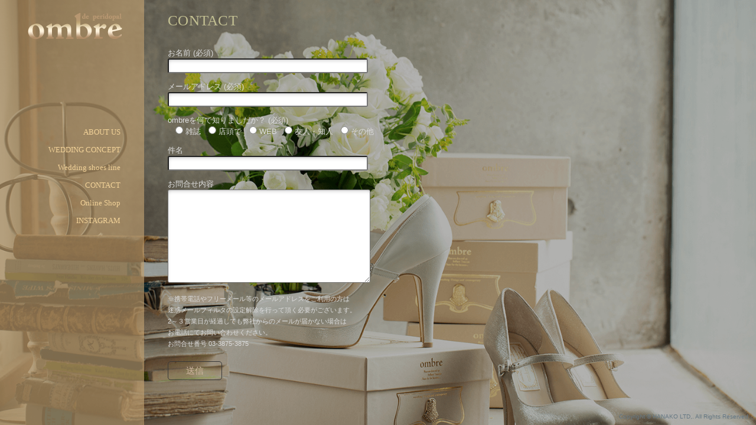

--- FILE ---
content_type: text/html; charset=UTF-8
request_url: https://ombre-s.jp/contact
body_size: 4836
content:
<!doctype html>
<html lang="ja">
<head>
<meta charset="UTF-8">
<!--[if IE]><meta http-equiv="X-UA-Compatible" content="IE=edge,chrome=1"><![endif]-->
<meta name="viewport" content="width=device-width, user-scalable=no">
<meta name="apple-mobile-web-app-capable" content="yes">
<meta name="apple-mobile-web-app-status-bar-style" content="black">
<title>CONTACT | ombre de peridopal</title>

<!-- js-options -->
<script>
window.mthemes = {vars: {}};
window.mthemes.vars.homeUrl        = 'https://ombre-s.jp';
window.mthemes.vars.sidebarWidth   = 50;
window.mthemes.vars.sidebarPadding = 40;
window.mthemes.vars.isIe           = false;

window.mthemes.vars.prettyPhotoStyle = 'facebook';

    window.mthemes.vars.isMobile = false;
    window.mthemes.vars.ajaxLoad = true;
    </script>
<!-- All in One SEO Pack 2.8 by Michael Torbert of Semper Fi Web Design[353,367] -->
<link rel="canonical" href="https://ombre-s.jp/contact" />
<!-- /all in one seo pack -->
<link rel='dns-prefetch' href='//fonts.googleapis.com' />
<link rel='dns-prefetch' href='//s.w.org' />
<link rel="alternate" type="application/rss+xml" title="ombre de peridopal &raquo; フィード" href="https://ombre-s.jp/feed" />
<link rel="alternate" type="application/rss+xml" title="ombre de peridopal &raquo; コメントフィード" href="https://ombre-s.jp/comments/feed" />
<link rel='stylesheet' id='front-css-css'  href='https://ombre-s.jp/wp-content/plugins/fully-background-manager/assets/css/fbm_front.css?ver=4.9.26' type='text/css' media='all' />
<link rel='stylesheet' id='contact-form-7-css'  href='https://ombre-s.jp/wp-content/plugins/contact-form-7/includes/css/styles.css?ver=5.0.4' type='text/css' media='all' />
<link rel='stylesheet' id='googlewebfonts-css'  href='http://fonts.googleapis.com/css?family=Open+Sans%3A300%2C400%2C600%7CDosis%3A200%2C300&#038;subset=latin%2Clatin-ext&#038;ver=4.9.26' type='text/css' media='all' />
<link rel='stylesheet' id='prettyphoto-css'  href='https://ombre-s.jp/wp-content/themes/unit/assets/css/prettyphoto.css?ver=4.9.26' type='text/css' media='all' />
<link rel='stylesheet' id='style-css'  href='https://ombre-s.jp/wp-content/themes/unit/style.css?ver=4.9.26' type='text/css' media='all' />
<link rel='stylesheet' id='custom-css'  href='https://ombre-s.jp/wp-content/themes/unit/assets/css/custom.css?ver=4.9.26' type='text/css' media='all' />
<script type='text/javascript' src='https://ombre-s.jp/wp-includes/js/jquery/jquery.js?ver=1.12.4'></script>
<script type='text/javascript' src='https://ombre-s.jp/wp-includes/js/jquery/jquery-migrate.min.js?ver=1.4.1'></script>
<script type='text/javascript' src='https://ombre-s.jp/wp-content/themes/unit/assets/js/modernizr.min.js?ver=4.9.26'></script>
<link rel='https://api.w.org/' href='https://ombre-s.jp/wp-json/' />
<link rel="EditURI" type="application/rsd+xml" title="RSD" href="https://ombre-s.jp/xmlrpc.php?rsd" />
<link rel="wlwmanifest" type="application/wlwmanifest+xml" href="https://ombre-s.jp/wp-includes/wlwmanifest.xml" /> 
<meta name="generator" content="WordPress 4.9.26" />
<link rel='shortlink' href='https://ombre-s.jp/?p=19' />
<link rel="alternate" type="application/json+oembed" href="https://ombre-s.jp/wp-json/oembed/1.0/embed?url=https%3A%2F%2Fombre-s.jp%2Fcontact" />
<link rel="alternate" type="text/xml+oembed" href="https://ombre-s.jp/wp-json/oembed/1.0/embed?url=https%3A%2F%2Fombre-s.jp%2Fcontact&#038;format=xml" />
<style type="text/css" id="custom-background-css">
body.custom-background { background-color: #000000; background-image: url("https://ombre-s.jp/wp-content/uploads/background.png"); background-position: left top; background-size: cover; background-repeat: no-repeat; background-attachment: fixed; }
</style>


</head>
<body class="page-template-default page page-id-19 custom-background fully-background">
<div id="container">
<aside data-region="sidebar" class="sidebar-closed" style="width:204px">
    <a id="logo" class="hidden" style="width:165px; height:49px;" href="http://ombre-s.jp/">
        <img src="http://ombre-s.jp/wp-content/uploads/logo1.png">    </a>


    <div id="sidebar-bottom-icons">
            </div>
    <div id="sidebar-content"><nav class="menu-%e3%82%a6%e3%82%a7%e3%83%87%e3%82%a3%e3%83%b3%e3%82%b0_%e3%83%a1%e3%83%8b%e3%83%a5%e3%83%bc-container"><ul id="menu-%e3%82%a6%e3%82%a7%e3%83%87%e3%82%a3%e3%83%b3%e3%82%b0_%e3%83%a1%e3%83%8b%e3%83%a5%e3%83%bc" class="menu"><li id="menu-item-2468" class="menu-item menu-item-type-post_type menu-item-object-page menu-item-2468"><a href="https://ombre-s.jp/about-us">ABOUT US</a></li>
<li id="menu-item-2469" class="menu-item menu-item-type-post_type menu-item-object-page menu-item-2469"><a href="https://ombre-s.jp/wedding-concept">WEDDING CONCEPT</a></li>
<li id="menu-item-2474" class="menu-item menu-item-type-post_type menu-item-object-page menu-item-2474"><a href="https://ombre-s.jp/wedding-line">Wedding shoes line</a></li>
<li id="menu-item-2467" class="menu-item menu-item-type-post_type menu-item-object-page current-menu-item page_item page-item-19 current_page_item menu-item-2467"><a href="https://ombre-s.jp/contact">CONTACT</a></li>
<li id="menu-item-2475" class="menu-item menu-item-type-custom menu-item-object-custom menu-item-2475"><a href="https://ombrewedding.base.shop">Online Shop</a></li>
<li id="menu-item-2470" class="menu-item menu-item-type-custom menu-item-object-custom menu-item-2470"><a href="https://www.instagram.com/ombre_de_peridopal/">INSTAGRAM</a></li>
</ul></nav>    <div class="text-format">    </div>
    
    <div id="nav-back">
        <svg version="1.1" xmlns="http://www.w3.org/2000/svg" xmlns:xlink="http://www.w3.org/1999/xlink" x="0px" y="0px" width="512px" height="512px" viewBox="0 0 512 512" enable-background="new 0 0 512 512" xml:space="preserve">
            <polygon fill-rule="evenodd" clip-rule="evenodd" points="384,240 185.594,240 224,198.844 202.656,176 128,256 202.656,336 224,313.125 185.594,272 384,272 "/>
        </svg>
    </div>
    </div>

</aside>

<!-- dropdown menu -->
<div id="responsive-dropdown" data-region="dropdown">
    <div id="responsive-dropdown-content">
        <span class="responsive-dropdown-selected">
            <strong>select</strong>
            <svg version="1.1" xmlns="http://www.w3.org/2000/svg" xmlns:xlink="http://www.w3.org/1999/xlink" x="0px" y="0px" width="512px" height="512px" viewBox="0 0 512 512" enable-background="new 0 0 512 512" xml:space="preserve"><path d="M0,256c0,141.391,114.594,256,256,256c141.375,0,256-114.609,256-256S397.375,0,256,0C114.594,0,0,114.609,0,256z M472,256c0,119.297-96.719,216-216,216c-119.312,0-216-96.703-216-216S136.688,40,256,40C375.281,40,472,136.703,472,256z"/><path d="M148.688,206.688c-6.25,6.25-6.25,16.375,0,22.625l96,96c6.25,6.25,16.375,6.25,22.625,0l96-96C366.438,226.188,368,222.094,368,218s-1.562-8.188-4.688-11.312c-6.25-6.25-16.375-6.25-22.625,0L256,291.375l-84.688-84.688C165.062,200.438,154.938,200.438,148.688,206.688z"/></svg>        </span>
    </div>
</div><div id="content">
<section id="page">
<section data-region="untitled"></section>
<div id="post-19" class="post-19 page type-page status-publish hentry">
<div class="hidden">    <h1 class="page-title">CONTACT    </h1></div><section class="page-contact-form page-section hidden">
    <div class="contact-form-content">
        <div role="form" class="wpcf7" id="wpcf7-f5-p19-o1" lang="ja" dir="ltr">
<div class="screen-reader-response"></div>
<form action="/contact#wpcf7-f5-p19-o1" method="post" class="wpcf7-form" novalidate="novalidate">
<div style="display: none;">
<input type="hidden" name="_wpcf7" value="5" />
<input type="hidden" name="_wpcf7_version" value="5.0.4" />
<input type="hidden" name="_wpcf7_locale" value="ja" />
<input type="hidden" name="_wpcf7_unit_tag" value="wpcf7-f5-p19-o1" />
<input type="hidden" name="_wpcf7_container_post" value="19" />
</div>
<p class="cform">お名前 (必須)<br />
    <span class="wpcf7-form-control-wrap your-name"><input type="text" name="your-name" value="" size="40" class="wpcf7-form-control wpcf7-text wpcf7-validates-as-required tboxs" aria-required="true" aria-invalid="false" /></span> </p>
<p class="cform">メールアドレス (必須)<br />
    <span class="wpcf7-form-control-wrap your-email"><input type="email" name="your-email" value="" size="40" class="wpcf7-form-control wpcf7-text wpcf7-email wpcf7-validates-as-required wpcf7-validates-as-email tboxs" aria-required="true" aria-invalid="false" /></span> </p>
<p class="cform">ombreを何で知りましたか？ (必須)<br />
<span class="wpcf7-form-control-wrap radio-222"><span class="wpcf7-form-control wpcf7-radio"><span class="wpcf7-list-item first"><label><input type="radio" name="radio-222" value="雑誌" /><span class="wpcf7-list-item-label">雑誌</span></label></span><span class="wpcf7-list-item"><label><input type="radio" name="radio-222" value="店頭で" /><span class="wpcf7-list-item-label">店頭で</span></label></span><span class="wpcf7-list-item"><label><input type="radio" name="radio-222" value="WEB" /><span class="wpcf7-list-item-label">WEB</span></label></span><span class="wpcf7-list-item"><label><input type="radio" name="radio-222" value="友人・知人" /><span class="wpcf7-list-item-label">友人・知人</span></label></span><span class="wpcf7-list-item last"><label><input type="radio" name="radio-222" value="その他" /><span class="wpcf7-list-item-label">その他</span></label></span></span></span></p>
<p class="cform">件名<br />
    <span class="wpcf7-form-control-wrap your-subject"><input type="text" name="your-subject" value="" size="40" class="wpcf7-form-control wpcf7-text tboxs" aria-invalid="false" /></span> </p>
<p class="cform">お問合せ内容<br />
    <span class="wpcf7-form-control-wrap your-message"><textarea name="your-message" cols="40" rows="10" class="wpcf7-form-control wpcf7-textarea tboxs" aria-invalid="false"></textarea></span> </p>
<p style="font-size:11px; margin-bottom:20px;">※携帯電話やフリーメール等のメールアドレスをご利用の方は<br />迷惑メールフィルタの設定解除を行って頂く必要がございます。<br />2～３営業日が経過しても弊社からのメールが届かない場合は<br />お電話にてお問い合わせください。<br />お問合せ番号 03-3875-3875</p>
<p class="cform"><input type="submit" value="送信" class="wpcf7-form-control wpcf7-submit tbtn" /></p>
<div class="wpcf7-response-output wpcf7-display-none"></div></form></div>    </div>
</section></div>
</section></div> <!-- /content -->
</div> <!-- /container -->
<footer data-region="footer">    
    <p>
    Copyright &copy; <a href="http://ombre-s.jp/" target="_blank">HANAKO LTD,.</a> All Rights Reserved.    </p>
</footer>
<script type='text/javascript'>
/* <![CDATA[ */
var wpcf7 = {"apiSettings":{"root":"https:\/\/ombre-s.jp\/wp-json\/contact-form-7\/v1","namespace":"contact-form-7\/v1"},"recaptcha":{"messages":{"empty":"\u3042\u306a\u305f\u304c\u30ed\u30dc\u30c3\u30c8\u3067\u306f\u306a\u3044\u3053\u3068\u3092\u8a3c\u660e\u3057\u3066\u304f\u3060\u3055\u3044\u3002"}}};
/* ]]> */
</script>
<script type='text/javascript' src='https://ombre-s.jp/wp-content/plugins/contact-form-7/includes/js/scripts.js?ver=5.0.4'></script>
<script type='text/javascript' src='https://ombre-s.jp/wp-content/themes/unit/assets/js/vendors.wp.js?ver=4.9.26'></script>
<script type='text/javascript' src='https://ombre-s.jp/wp-content/themes/unit/assets/js/app.min.js?ver=4.9.26'></script>
<script type='text/javascript' src='https://ombre-s.jp/wp-includes/js/wp-embed.min.js?ver=4.9.26'></script>
</body>
</html>


--- FILE ---
content_type: text/css
request_url: https://ombre-s.jp/wp-content/themes/unit/assets/css/prettyphoto.css?ver=4.9.26
body_size: 3238
content:
div.pp_default .pp_top,div.pp_default .pp_top .pp_middle,div.pp_default .pp_top .pp_left,div.pp_default .pp_top .pp_right,div.pp_default .pp_bottom,div.pp_default .pp_bottom .pp_left,div.pp_default .pp_bottom .pp_middle,div.pp_default .pp_bottom .pp_right{height:13px}
div.pp_default .pp_top .pp_left{background:url(./images/prettyPhoto/default/sprite.png) -78px -93px no-repeat}
div.pp_default .pp_top .pp_middle{background:url(./images/prettyPhoto/default/sprite_x.png) top left repeat-x}
div.pp_default .pp_top .pp_right{background:url(./images/prettyPhoto/default/sprite.png) -112px -93px no-repeat}
div.pp_default .pp_content .ppt{color:#f8f8f8}
div.pp_default .pp_content_container .pp_left{background:url(./images/prettyPhoto/default/sprite_y.png) -7px 0 repeat-y;padding-left:13px}
div.pp_default .pp_content_container .pp_right{background:url(./images/prettyPhoto/default/sprite_y.png) top right repeat-y;padding-right:13px}
div.pp_default .pp_next:hover{background:url(./images/prettyPhoto/default/sprite_next.png) center right no-repeat;cursor:pointer}
div.pp_default .pp_previous:hover{background:url(./images/prettyPhoto/default/sprite_prev.png) center left no-repeat;cursor:pointer}
div.pp_default .pp_expand{background:url(./images/prettyPhoto/default/sprite.png) 0 -29px no-repeat;cursor:pointer;width:28px;height:28px}
div.pp_default .pp_expand:hover{background:url(./images/prettyPhoto/default/sprite.png) 0 -56px no-repeat;cursor:pointer}
div.pp_default .pp_contract{background:url(./images/prettyPhoto/default/sprite.png) 0 -84px no-repeat;cursor:pointer;width:28px;height:28px}
div.pp_default .pp_contract:hover{background:url(./images/prettyPhoto/default/sprite.png) 0 -113px no-repeat;cursor:pointer}
div.pp_default .pp_close{width:30px;height:30px;background:url(./images/prettyPhoto/default/sprite.png) 2px 1px no-repeat;cursor:pointer}
div.pp_default .pp_gallery ul li a{background:url(./images/prettyPhoto/default/default_thumb.png) center center #f8f8f8;border:1px solid #aaa}
div.pp_default .pp_social{margin-top:7px}
div.pp_default .pp_gallery a.pp_arrow_previous,div.pp_default .pp_gallery a.pp_arrow_next{position:static;left:auto}
div.pp_default .pp_nav .pp_play,div.pp_default .pp_nav .pp_pause{background:url(./images/prettyPhoto/default/sprite.png) -51px 1px no-repeat;height:30px;width:30px}
div.pp_default .pp_nav .pp_pause{background-position:-51px -29px}
div.pp_default a.pp_arrow_previous,div.pp_default a.pp_arrow_next{background:url(./images/prettyPhoto/default/sprite.png) -31px -3px no-repeat;height:20px;width:20px;margin:4px 0 0}
div.pp_default a.pp_arrow_next{left:52px;background-position:-82px -3px}
div.pp_default .pp_content_container .pp_details{margin-top:5px}
div.pp_default .pp_nav{clear:none;height:30px;width:110px;position:relative}
div.pp_default .pp_nav .currentTextHolder{font-family:Georgia;font-style:italic;color:#999;font-size:11px;left:75px;line-height:25px;position:absolute;top:2px;margin:0;padding:0 0 0 10px}
div.pp_default .pp_close:hover,div.pp_default .pp_nav .pp_play:hover,div.pp_default .pp_nav .pp_pause:hover,div.pp_default .pp_arrow_next:hover,div.pp_default .pp_arrow_previous:hover{opacity:0.7}
div.pp_default .pp_description{font-size:11px;font-weight:700;line-height:14px;margin:5px 50px 5px 0}
div.pp_default .pp_bottom .pp_left{background:url(./images/prettyPhoto/default/sprite.png) -78px -127px no-repeat}
div.pp_default .pp_bottom .pp_middle{background:url(./images/prettyPhoto/default/sprite_x.png) bottom left repeat-x}
div.pp_default .pp_bottom .pp_right{background:url(./images/prettyPhoto/default/sprite.png) -112px -127px no-repeat}
div.pp_default .pp_loaderIcon{background:url(./images/prettyPhoto/default/loader.gif) center center no-repeat}
div.light_rounded .pp_top .pp_left{background:url(./images/prettyPhoto/light_rounded/sprite.png) -88px -53px no-repeat}
div.light_rounded .pp_top .pp_right{background:url(./images/prettyPhoto/light_rounded/sprite.png) -110px -53px no-repeat}
div.light_rounded .pp_next:hover{background:url(./images/prettyPhoto/light_rounded/btnNext.png) center right no-repeat;cursor:pointer}
div.light_rounded .pp_previous:hover{background:url(./images/prettyPhoto/light_rounded/btnPrevious.png) center left no-repeat;cursor:pointer}
div.light_rounded .pp_expand{background:url(./images/prettyPhoto/light_rounded/sprite.png) -31px -26px no-repeat;cursor:pointer}
div.light_rounded .pp_expand:hover{background:url(./images/prettyPhoto/light_rounded/sprite.png) -31px -47px no-repeat;cursor:pointer}
div.light_rounded .pp_contract{background:url(./images/prettyPhoto/light_rounded/sprite.png) 0 -26px no-repeat;cursor:pointer}
div.light_rounded .pp_contract:hover{background:url(./images/prettyPhoto/light_rounded/sprite.png) 0 -47px no-repeat;cursor:pointer}
div.light_rounded .pp_close{width:75px;height:22px;background:url(./images/prettyPhoto/light_rounded/sprite.png) -1px -1px no-repeat;cursor:pointer}
div.light_rounded .pp_nav .pp_play{background:url(./images/prettyPhoto/light_rounded/sprite.png) -1px -100px no-repeat;height:15px;width:14px}
div.light_rounded .pp_nav .pp_pause{background:url(./images/prettyPhoto/light_rounded/sprite.png) -24px -100px no-repeat;height:15px;width:14px}
div.light_rounded .pp_arrow_previous{background:url(./images/prettyPhoto/light_rounded/sprite.png) 0 -71px no-repeat}
div.light_rounded .pp_arrow_next{background:url(./images/prettyPhoto/light_rounded/sprite.png) -22px -71px no-repeat}
div.light_rounded .pp_bottom .pp_left{background:url(./images/prettyPhoto/light_rounded/sprite.png) -88px -80px no-repeat}
div.light_rounded .pp_bottom .pp_right{background:url(./images/prettyPhoto/light_rounded/sprite.png) -110px -80px no-repeat}
div.dark_rounded .pp_top .pp_left{background:url(./images/prettyPhoto/dark_rounded/sprite.png) -88px -53px no-repeat}
div.dark_rounded .pp_top .pp_right{background:url(./images/prettyPhoto/dark_rounded/sprite.png) -110px -53px no-repeat}
div.dark_rounded .pp_content_container .pp_left{background:url(./images/prettyPhoto/dark_rounded/contentPattern.png) top left repeat-y}
div.dark_rounded .pp_content_container .pp_right{background:url(./images/prettyPhoto/dark_rounded/contentPattern.png) top right repeat-y}
div.dark_rounded .pp_next:hover{background:url(./images/prettyPhoto/dark_rounded/btnNext.png) center right no-repeat;cursor:pointer}
div.dark_rounded .pp_previous:hover{background:url(./images/prettyPhoto/dark_rounded/btnPrevious.png) center left no-repeat;cursor:pointer}
div.dark_rounded .pp_expand{background:url(./images/prettyPhoto/dark_rounded/sprite.png) -31px -26px no-repeat;cursor:pointer}
div.dark_rounded .pp_expand:hover{background:url(./images/prettyPhoto/dark_rounded/sprite.png) -31px -47px no-repeat;cursor:pointer}
div.dark_rounded .pp_contract{background:url(./images/prettyPhoto/dark_rounded/sprite.png) 0 -26px no-repeat;cursor:pointer}
div.dark_rounded .pp_contract:hover{background:url(./images/prettyPhoto/dark_rounded/sprite.png) 0 -47px no-repeat;cursor:pointer}
div.dark_rounded .pp_close{width:75px;height:22px;background:url(./images/prettyPhoto/dark_rounded/sprite.png) -1px -1px no-repeat;cursor:pointer}
div.dark_rounded .pp_description{margin-right:85px;color:#fff}
div.dark_rounded .pp_nav .pp_play{background:url(./images/prettyPhoto/dark_rounded/sprite.png) -1px -100px no-repeat;height:15px;width:14px}
div.dark_rounded .pp_nav .pp_pause{background:url(./images/prettyPhoto/dark_rounded/sprite.png) -24px -100px no-repeat;height:15px;width:14px}
div.dark_rounded .pp_arrow_previous{background:url(./images/prettyPhoto/dark_rounded/sprite.png) 0 -71px no-repeat}
div.dark_rounded .pp_arrow_next{background:url(./images/prettyPhoto/dark_rounded/sprite.png) -22px -71px no-repeat}
div.dark_rounded .pp_bottom .pp_left{background:url(./images/prettyPhoto/dark_rounded/sprite.png) -88px -80px no-repeat}
div.dark_rounded .pp_bottom .pp_right{background:url(./images/prettyPhoto/dark_rounded/sprite.png) -110px -80px no-repeat}
div.dark_rounded .pp_loaderIcon{background:url(./images/prettyPhoto/dark_rounded/loader.gif) center center no-repeat}
div.dark_square .pp_left,div.dark_square .pp_middle,div.dark_square .pp_right,div.dark_square .pp_content{background:#000}
div.dark_square .pp_description{color:#fff;margin:0 85px 0 0}
div.dark_square .pp_loaderIcon{background:url(./images/prettyPhoto/dark_square/loader.gif) center center no-repeat}
div.dark_square .pp_expand{background:url(./images/prettyPhoto/dark_square/sprite.png) -31px -26px no-repeat;cursor:pointer}
div.dark_square .pp_expand:hover{background:url(./images/prettyPhoto/dark_square/sprite.png) -31px -47px no-repeat;cursor:pointer}
div.dark_square .pp_contract{background:url(./images/prettyPhoto/dark_square/sprite.png) 0 -26px no-repeat;cursor:pointer}
div.dark_square .pp_contract:hover{background:url(./images/prettyPhoto/dark_square/sprite.png) 0 -47px no-repeat;cursor:pointer}
div.dark_square .pp_close{width:75px;height:22px;background:url(./images/prettyPhoto/dark_square/sprite.png) -1px -1px no-repeat;cursor:pointer}
div.dark_square .pp_nav{clear:none}
div.dark_square .pp_nav .pp_play{background:url(./images/prettyPhoto/dark_square/sprite.png) -1px -100px no-repeat;height:15px;width:14px}
div.dark_square .pp_nav .pp_pause{background:url(./images/prettyPhoto/dark_square/sprite.png) -24px -100px no-repeat;height:15px;width:14px}
div.dark_square .pp_arrow_previous{background:url(./images/prettyPhoto/dark_square/sprite.png) 0 -71px no-repeat}
div.dark_square .pp_arrow_next{background:url(./images/prettyPhoto/dark_square/sprite.png) -22px -71px no-repeat}
div.dark_square .pp_next:hover{background:url(./images/prettyPhoto/dark_square/btnNext.png) center right no-repeat;cursor:pointer}
div.dark_square .pp_previous:hover{background:url(./images/prettyPhoto/dark_square/btnPrevious.png) center left no-repeat;cursor:pointer}
div.light_square .pp_expand{background:url(./images/prettyPhoto/light_square/sprite.png) -31px -26px no-repeat;cursor:pointer}
div.light_square .pp_expand:hover{background:url(./images/prettyPhoto/light_square/sprite.png) -31px -47px no-repeat;cursor:pointer}
div.light_square .pp_contract{background:url(./images/prettyPhoto/light_square/sprite.png) 0 -26px no-repeat;cursor:pointer}
div.light_square .pp_contract:hover{background:url(./images/prettyPhoto/light_square/sprite.png) 0 -47px no-repeat;cursor:pointer}
div.light_square .pp_close{width:75px;height:22px;background:url(./images/prettyPhoto/light_square/sprite.png) -1px -1px no-repeat;cursor:pointer}
div.light_square .pp_nav .pp_play{background:url(./images/prettyPhoto/light_square/sprite.png) -1px -100px no-repeat;height:15px;width:14px}
div.light_square .pp_nav .pp_pause{background:url(./images/prettyPhoto/light_square/sprite.png) -24px -100px no-repeat;height:15px;width:14px}
div.light_square .pp_arrow_previous{background:url(./images/prettyPhoto/light_square/sprite.png) 0 -71px no-repeat}
div.light_square .pp_arrow_next{background:url(./images/prettyPhoto/light_square/sprite.png) -22px -71px no-repeat}
div.light_square .pp_next:hover{background:url(./images/prettyPhoto/light_square/btnNext.png) center right no-repeat;cursor:pointer}
div.light_square .pp_previous:hover{background:url(./images/prettyPhoto/light_square/btnPrevious.png) center left no-repeat;cursor:pointer}
div.facebook .pp_top .pp_left{background:url(./images/prettyPhoto/facebook/sprite.png) -88px -53px no-repeat}
div.facebook .pp_top .pp_middle{background:url(./images/prettyPhoto/facebook/contentPatternTop.png) top left repeat-x}
div.facebook .pp_top .pp_right{background:url(./images/prettyPhoto/facebook/sprite.png) -110px -53px no-repeat}
div.facebook .pp_content_container .pp_left{background:url(./images/prettyPhoto/facebook/contentPatternLeft.png) top left repeat-y}
div.facebook .pp_content_container .pp_right{background:url(./images/prettyPhoto/facebook/contentPatternRight.png) top right repeat-y}
div.facebook .pp_expand{background:url(./images/prettyPhoto/facebook/sprite.png) -31px -26px no-repeat;cursor:pointer}
div.facebook .pp_expand:hover{background:url(./images/prettyPhoto/facebook/sprite.png) -31px -47px no-repeat;cursor:pointer}
div.facebook .pp_contract{background:url(./images/prettyPhoto/facebook/sprite.png) 0 -26px no-repeat;cursor:pointer}
div.facebook .pp_contract:hover{background:url(./images/prettyPhoto/facebook/sprite.png) 0 -47px no-repeat;cursor:pointer}
div.facebook .pp_close{width:22px;height:22px;background:url(./images/prettyPhoto/facebook/sprite.png) -1px -1px no-repeat;cursor:pointer}
div.facebook .pp_description{margin:0 37px 0 0}
div.facebook .pp_loaderIcon{background:url(./images/prettyPhoto/facebook/loader.gif) center center no-repeat}
div.facebook .pp_arrow_previous{background:url(./images/prettyPhoto/facebook/sprite.png) 0 -71px no-repeat;height:22px;margin-top:0;width:22px}
div.facebook .pp_arrow_previous.disabled{background-position:0 -96px;cursor:default}
div.facebook .pp_arrow_next{background:url(./images/prettyPhoto/facebook/sprite.png) -32px -71px no-repeat;height:22px;margin-top:0;width:22px}
div.facebook .pp_arrow_next.disabled{background-position:-32px -96px;cursor:default}
div.facebook .pp_nav{margin-top:0}
div.facebook .pp_nav p{font-size:15px;padding:0 3px 0 4px}
div.facebook .pp_nav .pp_play{background:url(./images/prettyPhoto/facebook/sprite.png) -1px -123px no-repeat;height:22px;width:22px}
div.facebook .pp_nav .pp_pause{background:url(./images/prettyPhoto/facebook/sprite.png) -32px -123px no-repeat;height:22px;width:22px}
div.facebook .pp_next:hover{background:url(./images/prettyPhoto/facebook/btnNext.png) center right no-repeat;cursor:pointer}
div.facebook .pp_previous:hover{background:url(./images/prettyPhoto/facebook/btnPrevious.png) center left no-repeat;cursor:pointer}
div.facebook .pp_bottom .pp_left{background:url(./images/prettyPhoto/facebook/sprite.png) -88px -80px no-repeat}
div.facebook .pp_bottom .pp_middle{background:url(./images/prettyPhoto/facebook/contentPatternBottom.png) top left repeat-x}
div.facebook .pp_bottom .pp_right{background:url(./images/prettyPhoto/facebook/sprite.png) -110px -80px no-repeat}
div.pp_pic_holder a:focus{outline:none}
div.pp_overlay{background:#000;display:none;left:0;position:absolute;top:0;width:100%;z-index:9500}
div.pp_pic_holder{display:none;position:absolute;width:100px;z-index:10000}
.pp_content{height:40px;min-width:40px}
* html .pp_content{width:40px}
.pp_content_container{position:relative;text-align:left;width:100%}
.pp_content_container .pp_left{padding-left:20px}
.pp_content_container .pp_right{padding-right:20px}
.pp_content_container .pp_details{float:left;margin:10px 0 2px}
.pp_description{display:none;margin:0}
.pp_social{float:left;margin:0}
.pp_social .facebook{float:left;margin-left:5px;width:55px;overflow:hidden}
.pp_social .twitter{float:left}
.pp_nav{clear:right;float:left;margin:3px 10px 0 0}
.pp_nav p{float:left;white-space:nowrap;margin:2px 4px}
.pp_nav .pp_play,.pp_nav .pp_pause{float:left;margin-right:4px;text-indent:-10000px}
a.pp_arrow_previous,a.pp_arrow_next{display:block;float:left;height:15px;margin-top:3px;overflow:hidden;text-indent:-10000px;width:14px}
.pp_hoverContainer{position:absolute;top:0;width:100%;z-index:2000}
.pp_gallery{display:none;left:50%;margin-top:-50px;position:absolute;z-index:10000}
.pp_gallery div{float:left;overflow:hidden;position:relative}
.pp_gallery ul{float:left;height:35px;position:relative;white-space:nowrap;margin:0 0 0 5px;padding:0}
.pp_gallery ul a{border:1px rgba(0,0,0,0.5) solid;display:block;float:left;height:33px;overflow:hidden}
.pp_gallery ul a img{border:0}
.pp_gallery li{display:block;float:left;margin:0 5px 0 0;padding:0}
.pp_gallery li.default a{background:url(./images/prettyPhoto/facebook/default_thumbnail.gif) 0 0 no-repeat;display:block;height:33px;width:50px}
.pp_gallery .pp_arrow_previous,.pp_gallery .pp_arrow_next{margin-top:7px!important}
a.pp_next{background:url(./images/prettyPhoto/light_rounded/btnNext.png) 10000px 10000px no-repeat;display:block;float:right;height:100%;text-indent:-10000px;width:49%}
a.pp_previous{background:url(./images/prettyPhoto/light_rounded/btnNext.png) 10000px 10000px no-repeat;display:block;float:left;height:100%;text-indent:-10000px;width:49%}
a.pp_expand,a.pp_contract{cursor:pointer;display:none;height:20px;position:absolute;right:30px;text-indent:-10000px;top:10px;width:20px;z-index:20000}
a.pp_close{position:absolute;right:0;top:0;display:block;line-height:22px;text-indent:-10000px}
.pp_loaderIcon{display:block;height:24px;left:50%;position:absolute;top:50%;width:24px;margin:-12px 0 0 -12px}
#pp_full_res{line-height:1!important}
#pp_full_res .pp_inline{text-align:left}
#pp_full_res .pp_inline p{margin:0 0 15px}
div.ppt{color:#fff;display:none;font-size:17px;z-index:9999;margin:0 0 5px 15px}
div.pp_default .pp_content,div.light_rounded .pp_content{background-color:#fff}
div.pp_default #pp_full_res .pp_inline,div.light_rounded .pp_content .ppt,div.light_rounded #pp_full_res .pp_inline,div.light_square .pp_content .ppt,div.light_square #pp_full_res .pp_inline,div.facebook .pp_content .ppt,div.facebook #pp_full_res .pp_inline{color:#000}
div.pp_default .pp_gallery ul li a:hover,div.pp_default .pp_gallery ul li.selected a,.pp_gallery ul a:hover,.pp_gallery li.selected a{border-color:#fff}
div.pp_default .pp_details,div.light_rounded .pp_details,div.dark_rounded .pp_details,div.dark_square .pp_details,div.light_square .pp_details,div.facebook .pp_details{position:relative}
div.light_rounded .pp_top .pp_middle,div.light_rounded .pp_content_container .pp_left,div.light_rounded .pp_content_container .pp_right,div.light_rounded .pp_bottom .pp_middle,div.light_square .pp_left,div.light_square .pp_middle,div.light_square .pp_right,div.light_square .pp_content,div.facebook .pp_content{background:#fff}
div.light_rounded .pp_description,div.light_square .pp_description{margin-right:85px}
div.light_rounded .pp_gallery a.pp_arrow_previous,div.light_rounded .pp_gallery a.pp_arrow_next,div.dark_rounded .pp_gallery a.pp_arrow_previous,div.dark_rounded .pp_gallery a.pp_arrow_next,div.dark_square .pp_gallery a.pp_arrow_previous,div.dark_square .pp_gallery a.pp_arrow_next,div.light_square .pp_gallery a.pp_arrow_previous,div.light_square .pp_gallery a.pp_arrow_next{margin-top:12px!important}
div.light_rounded .pp_arrow_previous.disabled,div.dark_rounded .pp_arrow_previous.disabled,div.dark_square .pp_arrow_previous.disabled,div.light_square .pp_arrow_previous.disabled{background-position:0 -87px;cursor:default}
div.light_rounded .pp_arrow_next.disabled,div.dark_rounded .pp_arrow_next.disabled,div.dark_square .pp_arrow_next.disabled,div.light_square .pp_arrow_next.disabled{background-position:-22px -87px;cursor:default}
div.light_rounded .pp_loaderIcon,div.light_square .pp_loaderIcon{background:url(./images/prettyPhoto/light_rounded/loader.gif) center center no-repeat}
div.dark_rounded .pp_top .pp_middle,div.dark_rounded .pp_content,div.dark_rounded .pp_bottom .pp_middle{background:url(./images/prettyPhoto/dark_rounded/contentPattern.png) top left repeat}
div.dark_rounded .currentTextHolder,div.dark_square .currentTextHolder{color:#c4c4c4}
div.dark_rounded #pp_full_res .pp_inline,div.dark_square #pp_full_res .pp_inline{color:#fff}
.pp_top,.pp_bottom{height:20px;position:relative}
* html .pp_top,* html .pp_bottom{padding:0 20px}
.pp_top .pp_left,.pp_bottom .pp_left{height:20px;left:0;position:absolute;width:20px}
.pp_top .pp_middle,.pp_bottom .pp_middle{height:20px;left:20px;position:absolute;right:20px}
* html .pp_top .pp_middle,* html .pp_bottom .pp_middle{left:0;position:static}
.pp_top .pp_right,.pp_bottom .pp_right{height:20px;left:auto;position:absolute;right:0;top:0;width:20px}
.pp_fade,.pp_gallery li.default a img{display:none}

--- FILE ---
content_type: text/css
request_url: https://ombre-s.jp/wp-content/themes/unit/style.css?ver=4.9.26
body_size: 9958
content:
/*
Theme Name: Unit
Version: 1.0.3
Theme URI: http://mountainthemes.com/
Author: Luca Bertaiola
Author URI: http://luglio7.com/
Description: HTML5 Minimal Theme
License: GNU General Public License
License URI: http://themeforest.net/licenses/regular
Tags: dark, light, custom-menu, featured-images, theme-options, translation-ready
*/
/** DO NOT EDIT THIS FILE, PUT YOUR CUSTOM CSS RULES INSIDE assets/css/custom.css */

@import url(http://fonts.googleapis.com/css?family=PT+Serif);
@import url(http://fonts.googleapis.com/css?family=Vollkorn);
@import url(http://fonts.googleapis.com/css?family=Open+Sans:600);

body {
  width:100%;
  *zoom:1;
}
body:before, body:after {
  content:"";
  display:table;
}
body:after { clear:both; }
* {
  margin:0;
  padding:0;
}
*:focus { outline:none; }
::-webkit-scrollbar {
  width:10px;
  height:10px;
}
::-webkit-scrollbar-track { background-color:transparent; }
::-webkit-scrollbar-thumb { background-color:#383838; }
::-webkit-scrollbar-corner { background-color:transparent; }
::selection {
  background-color:rgba(207,183,160,0.5);
  color:#EEE;
}
::-moz-selection {
  background-color:rgba(207,183,160,0.5);
  color:#EEE;
}
.left { float:left; }
.right { float:right; }
.hidden { opacity:0; }
.hide { display:none; }
.sticky { display:block; }
.bypostauthor { display:block; }
.full-screen {
  position:absolute;
  top:0;
  left:0;
  right:0;
  bottom:0;
  z-index:10;
  overflow:hidden;
}
.button {
  position:relative;
  line-height:1em;
  background-color:#c2bf92;
  padding:7px 10px;
  box-shadow:-1px 1px 0 rgba(0,0,0,0.15);
  color:#282828;
  font-weight:400;
  cursor:pointer;
  text-decoration:none;
  -webkit-transition:all 0.1s linear 0s;
  transition:all 0.1s linear 0s;
}
.button:hover { background-color:#a9c0cf; }
.button:active { background-color:#89a8bd; }
.button svg {
  display:block;
  float:right;
  margin-left:10px;
  height:15px;
  width:20px;
}
.button svg * { fill:#282828; }
.button-flat, .reply a, .form-submit input, input#searchsubmit, .wpcf7 input[type="submit"] {
  display:block;
  position:relative;
  padding:0 30px;
  color:#CFB7A0;
  font-size:15px;
  line-height:2em;
  cursor:pointer;
  text-decoration:none;
  border:1px solid #383838;
  border-radius:5px;
  text-align:center;
  background-color:transparent;
  -webkit-transition:all 0.1s linear 0s;
  transition:all 0.1s linear 0s;
}
.button-flat:hover, .reply a:hover, .form-submit input:hover, input#searchsubmit:hover, .wpcf7 input[type="submit"]:hover { border-color:#CFB7A0; }
.button-flat:active, .reply a:active, .form-submit input:active, input#searchsubmit:active, .wpcf7 input[type="submit"]:active { opacity:0.5; }
#wpadminbar { display:none; }
body > #wpadminbar { display:block; }
html {
  height:100%;
  width:100%;
  overflow:hidden;
}
body {
  height:100%;
  width:100%;
  overflow:auto;
  font-family:'Open Sans', sans-serif;
  font-size:13px;
  font-weight:400;
  line-height:1.5em;
  background-color:#282828;
  color:#DDD;
  -webkit-font-smoothing:antialiased;
  -moz-osx-font-smoothing:grayscale;
}
body.admin-bar {
  margin-top:-32px;
  overflow:hidden;
}
@media screen and (max-width: 782px) {
  body.admin-bar { margin-top:-46px; }
}
a { color:#DDD; }
a:hover { color:#CFB7A0; }
a img { border-width:0 !important; }
svg { pointer-events:none; }
h1 {
  font-weight:300;
  font-size:20px;
  line-height:1em;
  letter-spacing:-1px;
font-family: 'Vollkorn', serif;
}
h1.page-title {
  font-weight:400;
font-family: 'PT Serif', serif;
  font-size:25px;
  line-height:30px;
  padding-bottom:10px;
  color:#c2bf92;
  letter-spacing:0.01em;
}
h1.page-title svg {
  display:block;
  float:left;
  width:20px;
  height:20px;
  margin:5px 10px 0 0;
}
h1.page-title svg * { fill:#b5906d; }
h2 {
  font-weight:300;
  font-size:30px;
  line-height:45px;
  letter-spacing:-1px;
  margin-bottom:22.5px;
}
h3 {
  font-weight:400;
  font-size:20px;
  line-height:1.5em;
  margin-bottom:22.5px;
  padding:0.25em 0;
font-family: 'Vollkorn', serif;
}
h4 {
  font-weight:400;
  font-size:17px;
  line-height:22.5px;
}
h5 {
  font-weight:400;
  font-size:12px;
  letter-spacing:3px;
  text-transform:uppercase;
  line-height:22.5px;
}
#container {
  position:relative;
  height:100%;
  padding:20px 20px 0px;
  overflow-x:hidden;
  -webkit-overflow-scrolling:touch;
  -moz-box-sizing:border-box;
  box-sizing:border-box;
}
.admin-bar #container { padding-top:52px; }
@media screen and (max-width: 782px) {
  .admin-bar #container { padding-top:66px; }
}
#content {
  min-height:96%;
  position:relative;
  margin-left:264px;
}
.background {
  position:absolute;
  top:0;
  left:0;
  right:0;
  bottom:0;
}
.background .background-video, .background .background-images {
  position:relative;
  height:100%;
  overflow:hidden;
}
.background .background-video img, .background .background-images img { display:none; }
.background .background-video iframe, .background .background-video video, .background .background-images iframe, .background .background-images video { display:block; }
.background .background-video video, .background .background-images video {
  display:block;
  height:auto;
  background-color:#232323;
}
.background .background-video *, .background .background-images * { display:none; }
.background .background-video .background-image, .background .background-images .background-image {
  position:absolute;
  top:0;
  left:0;
  right:0;
  bottom:0;
  background-size:cover;
  background-position:center center;
  background-repeat:no-repeat;
}
.background .background-overlay {
  position:absolute;
  top:0;
  left:0;
  right:0;
  bottom:0;
}
.background .background-overlay.background-overlay-pattern {
  background-image:url('assets/img/bkg-pattern.png');
  background-size:2px 2px;
  background-repeat:repeat;
}
aside {
  position:fixed;
  top:0px;
  left:0;
  bottom:0px;
  width:50px;
  padding:0 20px;
}

.sidebar-closed{background-color:rgba(193,160,113,0.65);
filter:alpha(opacity=65);
-moz-opacity:0.65;
-khtml-opacity:0.65;
}

@media screen and (max-width: 400px) {
.sidebar-closed{
background-color:rgba(193,160,113,0.0);
filter:alpha(opacity=0);
-moz-opacity:0.0;
-khtml-opacity:0.0;
}
}

aside #lang_sel { margin-bottom:20px; }
aside #searchform label { display:none; }
aside #searchform input {
  font-family:'Open Sans', sans-serif;
  font-size:13px;
  color:#DDD;
}
aside #searchform input#s {
  border:1px solid #383838;
  background-color:transparent;
  width:100%;
  padding:5px 10px;
  margin-bottom:10px;
  -moz-box-sizing:border-box;
  box-sizing:border-box;
}
aside #searchform input#searchsubmit { float:right; }
aside #searchform div { *zoom:1; }
aside #searchform div:before, aside #searchform div:after {
  content:"";
  display:table;
}
aside #searchform div:after { clear:both; }
aside .widget {
  margin-top:20px;
  text-align:right;
}
aside .widget h4 { color:#CFB7A0; }
aside .widget ul { list-style-type:none; }
aside #lang_sel {
  position:relative;
  width:100%;
  height:auto;
  z-index:10;
}
aside #lang_sel * {
  width:100%;
  -moz-box-sizing:border-box;
  box-sizing:border-box;
}
aside #lang_sel ul li a {
  font-family:'Open Sans', sans-serif !important;
  font-size:12px !important;
  line-height:30px !important;
  color:#DDD !important;
  padding:0 10px !important;
  border-color:#383838 !important;
  text-transform:uppercase;
  letter-spacing:1px;
}
aside #lang_sel ul li a:hover { background-color:#2b2b2b !important; }
aside #lang_sel ul li a.lang_sel_sel {
  border-color:#383838;
  background-color:#282828;
  background-image:none !important;
}
aside #lang_sel ul ul {
  top:32px;
  width:100% !important;
  border-top-width:0;
}
aside #lang_sel ul ul a {
  background-color:#282828 !important;
  border-color:#383838 !important;
}
aside .ico-menu {
  display:block;
  padding:10px 0;
  margin:10px 0;
  cursor:pointer;
  -webkit-transition:opacity 0.2s ease 0s;
  transition:opacity 0.2s ease 0s;
}
aside .ico-menu:hover svg * { fill:#be9d7e; }
aside .ico-menu:active { opacity:0.5; }
aside .ico-menu svg {
  display:block;
  margin:0 auto;
  pointer-events:none;
}
aside .ico-menu svg * {
  -webkit-transition:fill 0.2s ease 0s;
  transition:fill 0.2s ease 0s;
  fill:#CFB7A0;
}
aside .ico-loader {
  display:block;
  padding:10px 0;
  margin:10px 0;
  cursor:pointer;
}
aside .ico-loader svg {
  display:block;
  margin:0 auto;
  pointer-events:none;
  height:20px;
  width:20px;
}
aside .ico-loader svg * {
  -webkit-transition:fill 0.2s ease 0s;
  transition:fill 0.2s ease 0s;
  fill:#CFB7A0;
}
aside #sidebar-bottom-icons {
  position:absolute;
  bottom:0;
}
aside #sidebar-bottom-icons span {
  display:block;
  padding:10px 0;
  cursor:pointer;
  width:50px;
  margin:0 auto;
  -webkit-transition:opacity 0.2s ease 0s;
  transition:opacity 0.2s ease 0s;
}
aside #sidebar-bottom-icons span.ico-fullscreen { display:none; }
aside #sidebar-bottom-icons span.ico-audioplayer svg {
  width:16px;
  height:20px;
}
aside #sidebar-bottom-icons span:hover svg * { fill:#be9d7e; }
aside #sidebar-bottom-icons span:active { opacity:0.5; }
aside #sidebar-bottom-icons span svg {
  display:block;
  margin:0 auto;
  pointer-events:none;
}
aside #sidebar-bottom-icons span svg * {
  -webkit-transition:fill 0.2s ease 0s;
  transition:fill 0.2s ease 0s;
  fill:#585858;
}
aside #sidebar-content {
  position:absolute;
  top:100;
right:20px;
  height:100%;
  width:200px;
  padding:0 20px;
  overflow-y:auto;
}
aside #sidebar-content div.menu, aside #sidebar-content nav { position:relative; }
aside #sidebar-content div.menu ul, aside #sidebar-content nav ul {
  list-style-type:none;
  width:100%;
}
aside #sidebar-content div.menu ul li, aside #sidebar-content nav ul li {
font-family: 'PT Serif', serif;
  text-align:right;
  -webkit-transition:all 0.1s ease 0s;
  transition:all 0.1s ease 0s;
}
aside #sidebar-content div.menu ul li #nav-back, aside #sidebar-content nav ul li #nav-back { display:block; }
aside #sidebar-content div.menu ul li.back a, aside #sidebar-content nav ul li.back a { color:#9d9d9d; }
aside #sidebar-content div.menu ul li.back a:hover, aside #sidebar-content nav ul li.back a:hover { color:#DDD; }
aside #sidebar-content div.menu ul li a, aside #sidebar-content nav ul li a {
  display:block;
  line-height:30px;
  text-decoration:none;
  position:relative;
color:#f2d298;
  -webkit-transition:color 0.1s ease 0s;
  transition:color 0.1s ease 0s;
}
aside #sidebar-content div.menu ul li a:hover, aside #sidebar-content nav ul li a:hover { color:#CFB7A0; }
aside #sidebar-content div.menu ul li ul, aside #sidebar-content nav ul li ul { display:none; }
aside #sidebar-content #nav-back {
  cursor:pointer;
  opacity:0.25;
  display:none;
  background-color:#282828;
  *zoom:1;
  -webkit-transition:opacity 0.1s ease 0s;
  transition:opacity 0.1s ease 0s;
width:30px;
float:right;
}
aside #sidebar-content #nav-back:before, aside #sidebar-content #nav-back:after {
  content:"";
  display:table;
}
aside #sidebar-content #nav-back:after { clear:both; }
aside #sidebar-content #nav-back:hover { opacity:0.75; }
aside #sidebar-content #nav-back:active { opacity:1; }
aside #sidebar-content #nav-back svg {
  display:block;
  width:30px;
  height:30px;
  float:right;
  pointer-events:none;
}
aside #sidebar-content #nav-back svg * { fill:#DDD; }
#responsive-dropdown {
  height:51px;
  overflow:hidden;
  border:1px solid #383838;
  border-width:1px 1px 0 1px;
  display:none;
  margin-bottom:20px;
}
#responsive-dropdown span {
  display:block;
  line-height:50px;
  padding:0 15px;
  cursor:pointer;
  border-bottom:1px solid #383838;
	background-color: rgba(193,160,113,0.7);
}
/*#responsive-dropdown span:nth-of-type(even) { background-color:rgba(255,255,255,0.02); }*/
#responsive-dropdown span svg {
  float:right;
  width:20px;
  height:20px;
  margin:15px 0;
  display:block;

}
#responsive-dropdown span svg * { fill:#DDD; }
#responsive-dropdown span:hover, #responsive-dropdown span:active { color:#EEE; }
#responsive-dropdown span.responsive-dropdown-level-1 { padding-left:20px; }
#responsive-dropdown span.responsive-dropdown-level-2 { padding-left:40px; }
#responsive-dropdown span.responsive-dropdown-level-3 { padding-left:60px; }
#responsive-dropdown span.responsive-dropdown-level-4 { padding-left:80px; }
#responsive-dropdown span.responsive-dropdown-level-5 { padding-left:100px; }
#responsive-dropdown span.responsive-dropdown-selected strong {
  color:#DDD;
  font-weight:400;
}
.mobile-device aside #sidebar-bottom-icons { display:none; }
.admin-bar aside { top:52px; }
@media screen and (max-width: 782px) {
  .admin-bar aside { top:66px; }
}
#logo {
  display:block;
margin-top:20px;
margin-bottom:140px;
margin-left:25px;
}
#logo:active { opacity:0.5; }
#logo svg, #logo img {
  display:block;
  width:100%;
  height:100%;
}
footer {
  position:fixed;
  bottom:0;
  left:0;
  right:0;
  height:25px;
  z-index:10;
}
footer ul { float:left; }
footer ul li {
  list-style-type:none;
  width:25px;
  border-left:1px solid #282828;
  float:right;
  overflow:hidden;
}
footer ul li a {
  display:block;
  position:relative;
  height:21px;
  padding:2px 0px;
  -webkit-transition:background-color 0.2s ease-in-out 0s;
  transition:background-color 0.2s ease-in-out 0s;
}
footer ul li a:hover { background-color:#baccd8; }
footer ul li a svg {
  visibility:hidden;
  display:block;
  margin:0 auto;
}
footer ul li a svg * { fill:#282828; }
footer p {
  padding:1px 10px 0px 0px;
  color:#667884;
  font-size:10px;
  font-weight:400;
  float:right;
}
footer p a { color:#667884;
text-decoration: none; }


#home #home-title {
  position:absolute;
  left:35%;
  top:35%;
  width:35%;
  text-align:center;
}
#home #home-title h1 {
  color:#CFB7A0;
  margin-bottom:20px;
}
#home #home-title p {
  font-size:1.1em;
  color:#DDD;
  opacity:0.8;
  margin-bottom:20px;
  text-shadow:1px 1px 0 rgba(0,0,0,0.0075);
}
#home #home-title a {
  display:inline-block;
  border:1px solid #CFB7A0;
  color:#DDD;
  text-decoration:none;
  line-height:2.25em;
  font-size:1em;
  font-weight:400;
  padding:0 40px;
  color:white;
  -webkit-transition:all 0.2s ease 0s;
  transition:all 0.2s ease 0s;

background-color:rgba(193,160,113,0.7);
filter:alpha(opacity=35);
-moz-opacity:0.35;
-khtml-opacity:0.35;
}
#home #home-title a:hover {
  color:#ad845c;
  border-color:#ad845c;
}

#home #home-title .banner {
    opacity: 1;
}

#home #home-title .banner a {
    padding: 0;
    width: 271px;
    height: 100px;
    border: none;
}

#home #home-posts-button {
  position:absolute;
  top:10px;
  right:10px;
  z-index:11;
}
#home #home-posts-sidebar {
  position:absolute;
  z-index:10;
  background-color:#3B3F42;
  width:270px;
  top:0;
  right:-280px;
  bottom:0;
  display:none;
  overflow-x:hidden;
  overflow-y:auto;
  box-shadow:-10px 0 0 rgba(0,0,0,0.2), -1px 0 0 rgba(0,0,0,0.15);
}
#home #home-posts-sidebar #home-posts-sidebar-content {
  margin:49px 0 0 20px;
}
#home #home-posts-sidebar #home-posts-sidebar-content ul li {
  list-style-type:none;
  border-bottom:1px solid #282828;
}
#home #home-posts-sidebar #home-posts-sidebar-content ul li a {
  display:block;
  text-decoration:none;
  padding:40px 10px 20px 0;
}
#home #home-posts-sidebar #home-posts-sidebar-content ul li a:hover h4 { color:#e0d1c2; }
#home #home-posts-sidebar #home-posts-sidebar-content ul li a h5 {
  color:#858c91;
  line-height:1.5em;
}
#home #home-posts-sidebar #home-posts-sidebar-content ul li a h4 {
  line-height:1.5em;
  color:#CFB7A0;
  -webkit-transition:color 0.25s ease 0s;
  transition:color 0.25s ease 0s;
}
#audioplayer {
  float:right;
  padding:0 10px;
  border-left:1px solid #282828;
  -webkit-transition:background-color 0.2s ease-in-out 0s;
  transition:background-color 0.2s ease-in-out 0s;
}
#audioplayer:hover { background-color:#baccd8; }
#audioplayer h5 {
  float:left;
  width:170px;
  line-height:40px;
  padding:10px;
  letter-spacing:0;
  color:#282828;
  font-weight:700;
  white-space:nowrap;
}
#audioplayer span {
  float:left;
  display:block;
  padding:10px 0;
  cursor:pointer;
}
#audioplayer span svg {
  display:block;
  margin:0 auto;
  width:40px;
  height:40px;
}
#audioplayer span svg * { fill:#282828; }
#audioplayer span.audioplayer-pause { display:none; }
#posts-list-full #posts-list-bar {
  position:absolute;
  top:60px;
  left:0;
  bottom:0;
  min-width:100%;
  margin-left:-20px;
}
#posts-list-full #posts-list-bar.no-title { top:0; }
#posts-list-full .post {
  cursor:pointer;
  height:100%;
  float:left;
  width:300px;
  border-right:1px solid #383838;
  -webkit-transition:width 0.25s cubic-bezier(0.860,0.000,0.070,1.000) 0s;
  transition:width 0.25s cubic-bezier(0.860,0.000,0.070,1.000) 0s;
}
#posts-list-full .post.first {
  cursor:default;
  width:500px;
}
#posts-list-full .post.first .post-image { cursor:pointer; }
#posts-list-full .post .post-content {
  position:relative;
  overflow:hidden;
  margin:0 20px;
  height:100%;
}
#posts-list-full .post .post-content .post-image {
  background-size:cover;
  background-position:center center;
  background-repeat:no-repeat;
  box-shadow:inset 0 0 0 1px rgba(255,255,255,0.1);
  height:400px;
  margin-bottom:30px;
}
#posts-list-full .post .post-content h5 {
  color:#585858;
  margin-bottom:0;
}
#posts-list-full .post .post-content h2 a {
  text-decoration:none;
  color:#CFB7A0;
}
#posts-list-full .post .post-content p {
  line-height:22.5px;
  height:112.5px;
  overflow:hidden;
  margin-bottom:22.5px;
  width:460px;
}
#posts-list-full .post .post-content .button-flat {
  position:absolute;
  bottom:0;
  left:0;
}
#posts-list-full #posts-list-load-more {
  position:relative;
  cursor:pointer;
  height:100%;
  float:left;
  width:80px;
  text-align:center;
  margin:0 10px;
}
#posts-list-full #posts-list-load-more:hover { background-color:#303030; }
#posts-list-full #posts-list-load-more svg {
  position:absolute;
  top:50%;
  margin:-20px 20px 0;
  display:block;
  width:40px;
  height:40px;
}
#posts-list-full #posts-list-load-more svg * { fill:#CFB7A0; }
#posts-list-full #posts-list-pagination {
  display:none;
  clear:left;
  padding:20px 0;
  height:15px;
}
#posts-list-full #posts-list-pagination span {
  display:block;
  line-height:15px;
}
#collection-list {
  width:75%;
  max-width:1200px;
  list-style-type:none;
}
#collection-list li {
  clear:left;
  *zoom:1;
}
#collection-list li:before, #collection-list li:after {
  content:"";
  display:table;
}
#collection-list li:after { clear:both; }
#collection-list li .collection-list-description {
  float:left;
  width:30%;
  padding:10px 20px 0 0;
  -moz-box-sizing:border-box;
  box-sizing:border-box;
}
#collection-list li .collection-list-description h4 {
  margin-top:10px;
  margin-bottom:10px;
}
#collection-list li .collection-list-description h4 a {
  text-decoration:none;
  color:#CFB7A0;
}
#collection-list li .collection-list-description p {
  line-height:22.5px;
  margin-bottom:22.5px;
}
#collection-list li .collection-list-description a.button-flat { float:left; }
#collection-list li .collection-list-image {
  width:70%;
  height:400px;
  position:relative;
  float:right;
  padding:10px 0 10px 20px;
  border-left:1px solid #383838;
  -moz-box-sizing:border-box;
  box-sizing:border-box;
}
#collection-list li .collection-list-image div {
  width:100%;
  height:100%;
  background-position:center center;
  background-size:cover;
  background-repeat:no-repeat;
  box-shadow:inset 0 0 0 1px rgba(255,255,255,0.1), 1px 1px 0 0 #202020;
}
#collection-list li .collection-list-image span {
  position:absolute;
  width:11px;
  height:1px;
  background-color:#383838;
  bottom:0;
  left:-5px;
}
#gallery #gallery-content {
  position:absolute;
  top:60px;
  left:0;
  right:0;
  bottom:0;
}
#gallery #gallery-content.no-title { top:0; }
#gallery #gallery-content #gallery-bottom {
  position:absolute;
  bottom:60px;
  left:0;
  width:100%;
  height:0px;
  line-height:30px;
  padding-top:10px;

}
#gallery #gallery-content #gallery-bottom p {
  font-size:11px;
line-height:1.2em;
  font-weight:400;
  float:left;
margin-top:5px;
  margin-right:70px;
  color:#777777;
}
#gallery #gallery-content #gallery-bottom span {
  float:right;
  margin-left:10px;
  cursor:pointer;
}
#gallery #gallery-content #gallery-bottom span#gallery-index {
  opacity:0.25;
  cursor:default;
}
#gallery #gallery-content #gallery-bottom span:hover svg * { fill:#CFB7A0; }
#gallery #gallery-content #gallery-bottom span:active { opacity:0.5; }
#gallery #gallery-content #gallery-bottom span svg {
  display:block;
  pointer-events:none;
  width:13px;
  height:20px;
  margin:5px;
}
#gallery #gallery-content #gallery-bottom span svg * { fill:#DDD; }
#gallery #gallery-content #gallery-images {
  position:absolute;
  top:0;
  left:0;
  width:100%;
  bottom:60px;
  overflow:hidden;
  cursor:url(https://mail.google.com/mail/images/2/openhand.cur) 8 8, move;
}
#gallery #gallery-content #gallery-images:active {
  cursor:url(https://mail.google.com/mail/images/2/closedhand.cur) 8 8, move;
  cursor:ew-resize;
}
#gallery #gallery-content #gallery-images #gallery-bar {
  position:absolute;
  min-width:100%;
  height:100%;
  top:0;
  left:0;
}
#gallery #gallery-content #gallery-images #gallery-bar img {
  display:block;
  float:left;
  height:100%;
  opacity:0.25;
  margin-right:20px;
  box-shadow:inset 0 0 0 1px rgba(255,255,255,0.1);
  -webkit-transition:opacity 0.5s linear 0s;
  transition:opacity 0.5s linear 0s;
}
#gallery #gallery-content #gallery-images #gallery-bar img.current { opacity:1; }
#gallery #gallery-content #galllery-loader {
  position:absolute;
  left:50%;
  top:50%;
  width:60px;
  height:60px;
  margin:-30px 0 0 -30px;
  display:none;
}
#gallery #gallery-content #galllery-loader span {
  display:block;
  position:absolute;
  top:50%;
  left:0;
  width:100%;
  color:#CFB7A0;
  font-family:'Dosis', sans-serif;
  font-size:16px;
  font-weight:bold;
  text-align:center;
  line-height:20px;
  margin-top:-10px;
  pointer-events:none;
}
#gallery #gallery-content #galllery-loader svg {
  display:block;
  width:100%;
  height:100%;
}
#gallery #gallery-content #galllery-loader svg * { fill:#CFB7A0; }
#video .fluid-width-video-wrapper { margin-bottom:22.5px; }
#video #video-container {
  position:absolute;
  top:41px;
  left:0;
  bottom:0;
  right:0;
  overflow:hidden;
}
#video #video-container.no-title { top:0; }
#video #video-container #video-content {
  position:absolute;
  width:70%;
  left:15%;
  box-shadow:0 0 0 1px #383838;
  margin-top:-20px;
  -webkit-backface-visibility:hidden;
  -ms-backface-visibility:hidden;
  backface-visibility:hidden;
  -webkit-transition:all 0.3s ease 0s;
  transition:all 0.3s ease 0s;
  -webkit-perspective:3000px;
  perspective:3000px;
}
#video #video-container #video-content iframe { display:block; }
#video #video-container #video-content #video-front { background-color:#282828; }
#video #video-container #video-content #video-front, #video #video-container #video-content #video-retro {
  position:absolute;
  top:0;
  left:0;
  width:100%;
  height:100%;
  overflow:hidden;
  -webkit-backface-visibility:hidden;
  -ms-backface-visibility:hidden;
  backface-visibility:hidden;
  -webkit-transform-style:preserve-3d;
  transform-style:preserve-3d;
  -moz-box-sizing:border-box;
  box-sizing:border-box;
}
#video #video-container #video-content #video-retro {
  background-color:#232323;
  height:100%;
  padding:60px;
  overflow-x:hidden;
  overflow-y:auto;
  box-shadow:inset 0 0 0 5px rgba(0,0,0,0.05);
  -webkit-transform:rotateY(-180deg);
  -ms-transform:rotateY(-180deg);
  transform:rotateY(-180deg);
}
#video #video-container #video-content #video-retro h3 { color:#CFB7A0; }
#video #video-container #video-content #video-icon {
  position:absolute;
  width:40px;
  height:40px;
  bottom:-50px;
  left:50%;
  margin-left:-20px;
  cursor:pointer;
}
#video #video-container #video-content #video-icon:hover svg * { fill:#CFB7A0; }
#video #video-container #video-content #video-icon:active { opacity:0.5; }
#video #video-container #video-content #video-icon svg {
  display:blog;
  width:100%;
  height:100%;
  pointer-events:none;
}
#video #video-container #video-content #video-icon svg * { fill:#383838; }
.text-format h1, .text-format h2, .text-format h3, .text-format h4, .text-format h5, .text-format iframe, .text-format video {
  color:#CFB7A0;
  margin-bottom:22.5px;
}
.text-format p { margin-bottom:22.5px; }
.text-format blockquote {
  border-left:3px solid rgba(56,56,56,0.5);
  padding-left:22.5px;
  font-size:1.5em;
  font-style:italic;
  line-height:1.5em;
}
.text-format .alignright {
  float:right;
  margin:0 0 30px 30px;
  *zoom:1;
}
.text-format .alignright:before, .text-format .alignright:after {
  content:"";
  display:table;
}
.text-format .alignright:after { clear:both; }
.text-format .alignleft {
  float:left;
  margin:0 30px 30px 0;
  *zoom:1;
}
.text-format .alignleft:before, .text-format .alignleft:after {
  content:"";
  display:table;
}
.text-format .alignleft:after { clear:both; }
.text-format .aligncenter { margin:0 auto 30px; }
.text-format .gallery {
  padding:0 30px 45px 30px;
  border:1px solid #383838;
  margin-bottom:22.5px !important;
  *zoom:1;
}
.text-format .gallery:before, .text-format .gallery:after {
  content:"";
  display:table;
}
.text-format .gallery:after { clear:both; }
.text-format .gallery .gallery-item { margin-top:45px !important; }
.text-format .gallery .gallery-item dt img {
  border-width:0 !important;
  display:block;
  margin:0 auto;
}
.text-format .gallery .gallery-item .gallery-caption {
  font-size:13px;
  padding-top:20px;
}
.text-format .gallery br { display:none; }
.text-format .wp-caption { max-width:100% !important; }
.text-format .wp-caption img {
  display:block;
  margin-bottom:10px;
}
.text-format .wp-caption .wp-caption-text {
  font-size:0.9em;
  color:rgba(221,221,221,0.7);
}
.text-format img.imgblock, .text-format img.image-responsive-full {
  display:block;
  width:100% !important;
  height:auto !important;
}
.text-format img.image-responsive {
  max-width:100% !important;
  height:auto !important;
}
.text-format ol, .text-format ul {
  margin-left:30px;
  margin-bottom:22.5px;
}
#page { width:900px; }
#page h1.page-title { margin-bottom:20px; }
#page .page-section {
  padding-bottom:20px;
  border-bottom:1px solid #cfb7a0;
  margin-bottom:20px;
}
#page .page-section:last-child {
  margin-bottom:0;
  padding-bottom:0;
  border-bottom-width:0;
}
#page .page-featured-image { pointer-events:none; }
#page .page-featured-image img {
  display:block;
  width:100%;
  height:auto;
}
#page .page-meta {
  color:#919191;
  font-size:15px;
  line-height:1.5em;
}
#page .page-meta * { color:#919191; }
#page .pagination { *zoom:1; }
#page .pagination:before, #page .pagination:after {
  content:"";
  display:table;
}
#page .pagination:after { clear:both; }
.slider-region {
  position:relative;
  height:500px;
  margin-bottom:50px !important;
  *zoom:1;
}
.slider-region:before, .slider-region:after {
  content:"";
  display:table;
}
.slider-region:after { clear:both; }
.slider-region .slider-directon {
  position:absolute;
  width:20%;
  height:20%;
  top:40%;
  cursor:pointer;
  background-position:center center;
  background-repeat:no-repeat;
  background-size:16px 28px;
  background-color:rgba(255,255,255,0.5);
  opacity:0;
  z-index:10;
  -webkit-transition:opacity 0.3s ease 0s;
  transition:opacity 0.3s ease 0s;
}
.slider-region .slider-directon:hover { opacity:1; }
.slider-region .slider-directon:active { opacity:.5; }
.slider-region .slider-directon.slider-directon-left {
  left:20%;
  background-image:url('assets/img/slider-left.png');
}
.slider-region .slider-directon.slider-directon-right {
  left:60%;
  background-image:url('assets/img/slider-right.png');
}
.slider-region .slider-directon.slider-directon-pause {
  left:40%;
  background-image:url('assets/img/slider-pause.png');
  background-size:28px 28px;
}
.slider-region .slider-controls {
  position:absolute;
  bottom:-50px;
  left:0;
  width:100%;
  height:49px;
}
.slider-region .slider-controls ul {
  height:10px;
  margin:19px auto;
  float:right;
}
.slider-region .slider-controls ul li {
  list-style-type:none;
  display:block;
  width:12px;
  height:12px;
  border-radius:10px;
  background-color:#CFB7A0;
  float:left;
  margin:0 5px;
  cursor:pointer;
  opacity:0.25;
}
.slider-region .slider-controls ul li.slider-control-selected, .slider-region .slider-controls ul li:hover { opacity:1; }
.slider-region .slider-wrapper {
  position:absolute;
  top:0;
  left:0;
  width:100%;
  height:100%;
  overflow:hidden;
  -webkit-transition:none 0.25s ease 0s;
  transition:none 0.25s ease 0s;
}
.slider-region .slider-wrapper .slider-loader {
  position:absolute;
  width:100%;
  height:50%;
  top:0;
  left:0;
}
.slider-region .slider-wrapper .slider-loader div {
  position:absolute;
  height:2px;
  bottom:-1px;
  left:0;
  width:0;
  background-color:#CFB7A0;
}
.slider-region .slider-wrapper .slider-slide {
  position:absolute;
  top:0;
  left:0;
  width:100%;
  height:100%;
  overflow:hidden;
}
.slider-region .slider-wrapper .slider-slide.slider-inactive { display:none !important; }
.slider-region .slider-wrapper .slider-slide img {
  display:block;
  width:100%;
  height:auto;
}
.slider-region .slider-wrapper .slider-slide iframe { width:100% !important; }
.slider-region .slider-messages {
  position:absolute;
  top:10px;
  left:10px;
  z-index:9;
  width:75%;
}
.slider-region .slider-messages div {
  position:absolute;
  top:0;
  left:0;
}
.slider-region .slider-messages div span {
  position:relative;
  display:block;
  clear:left;
  float:left;
  margin-bottom:1px;
  background-color:rgba(40,40,40,0.9);
  padding:0 10px;
  font-size:1.5em;
  line-height:2em;
}
.title-with-button .title-with-button-content h3 {
  color:#CFB7A0;
  margin-bottom:0;
}
.title-with-button .title-with-button-content a {
  color:#DDD;
  float:right;
  line-height:43px;
}
.title-with-button .title-with-button-content a:hover { color:#CFB7A0; }
.posts-list .post {
  clear:left;
  padding:20px 0;
  border-bottom:1px dashed #383838;
  *zoom:1;
}
.posts-list .post:before, .posts-list .post:after {
  content:"";
  display:table;
}
.posts-list .post:after { clear:both; }
.posts-list .post.post-thumb .post-content { margin-left:180px; }
.posts-list .post img.wp-post-image {
  float:left;
  margin:0 20px 0 0;
  display:block;
}
.posts-list .post:first-child { padding-top:0; }
.posts-list .post:last-child {
  border-bottom-width:0;
  padding-bottom:0;
}
.posts-list .post h5 {
  margin-bottom:0;
  color:#585858;
}
.posts-list .post h3 { margin-bottom:0; }
.posts-list .post h3 a {
  color:#CFB7A0;
  text-decoration:none;
}
.posts-list .post p:last-child { margin-bottom:0; }
.posts-list .post a.button-flat {
  float:left;
  color:#DDD;
  line-height:1.75em;
}
.page-image img {
  display:block;
  width:100%;
  height:auto;
}
.page-content { *zoom:1; }
.page-content:before, .page-content:after {
  content:"";
  display:table;
}
.page-content:after { clear:both; }
.page-content .content-column-1 {
  display:inline;
  float:left;
  width:8.33333333333%;
  margin:0 0%;
}
.page-content .content-column-2 {
  display:inline;
  float:left;
  width:16.6666666667%;
  margin:0 0%;
}
.page-content .content-column-3 {
  display:inline;
  float:left;
  width:25%;
  margin:0 0%;
}
.page-content .content-column-4 {
  display:inline;
  float:left;
  width:33.3333333333%;
  margin:0 0%;
}
.page-content .content-column-5 {
  display:inline;
  float:left;
  width:41.6666666667%;
  margin:0 0%;
}
.page-content .content-column-6 {
  display:inline;
  float:left;
  width:50%;
  margin:0 0%;
}
.page-content .content-column-7 {
  display:inline;
  float:left;
  width:58.3333333333%;
  margin:0 0%;
}
.page-content .content-column-8 {
  display:inline;
  float:left;
  width:66.6666666667%;
  margin:0 0%;
}
.page-content .content-column-9 {
  display:inline;
  float:left;
  width:75%;
  margin:0 0%;
}
.page-content .content-column-10 {
  display:inline;
  float:left;
  width:83.3333333333%;
  margin:0 0%;
}
.page-content .content-column-11 {
  display:inline;
  float:left;
  width:91.6666666667%;
  margin:0 0%;
}
.page-content .content-column-12 {
  display:inline;
  float:left;
  width:100%;
  margin:0 0%;
}
.page-content .content-column-clear { clear:left; }
.page-content .content-column.content-column-first .content-column-content { padding-left:0; }
.page-content .content-column.content-column-last .content-column-content { padding-right:0; }
.page-content .content-column .content-column-content {
  padding:0 20px;
  margin-bottom:20px;
}
.page-content .content-column .content-column-content > p:last-child { margin-bottom:0; }
.page-contact-form .contact-form-content form div {
  clear:left;
  margin-bottom:10px;
  *zoom:1;
}
.page-contact-form .contact-form-content form div:before, .page-contact-form .contact-form-content form div:after {
  content:"";
  display:table;
}
.page-contact-form .contact-form-content form div:after { clear:both; }
.page-contact-form .contact-form-content form div.wpcf7-response-output {
  margin:0;
  border-width:0;
  line-height:2em;
  border-radius:3px;
  color:#EEE;
}
.page-contact-form .contact-form-content form div.wpcf7-response-output.wpcf7-validation-errors { background-color:#923A3A; }
.page-contact-form .contact-form-content form div.wpcf7-response-output.wpcf7-mail-sent-ok { background-color:#99B4C6; }
.page-contact-form .contact-form-content form div br { display:none; }
.page-contact-form .contact-form-content form div label {
  display:block;
  width:20%;
  float:left;
  line-height:1em;
  padding:11px 0;
  color:#DDD;
  text-transform:uppercase;
  font-size:11px;
  letter-spacing:1px;
}
.page-contact-form .contact-form-content form div .wpcf7-form-control-wrap {
  display:block;
  width:79.9%;
  float:left;
  position:relative;
}
.page-contact-form .contact-form-content form div .wpcf7-form-control-wrap span { display:none; }
.page-contact-form .contact-form-content form div .wpcf7-form-control-wrap input, .page-contact-form .contact-form-content form div .wpcf7-form-control-wrap textarea {
  border-width:0;
  display:block;
  width:100%;
  max-width:100%;
  min-width:100%;
  background-color:transparent;
  border:1px solid #383838;
  color:#DDD;
  line-height:1em;
  font-family:'Open Sans', sans-serif;
  font-size:15px;
  font-weight:300;
  padding:10px;
  -moz-box-sizing:border-box;
  box-sizing:border-box;
}
.page-contact-form .contact-form-content form div .wpcf7-form-control-wrap input.wpcf7-not-valid, .page-contact-form .contact-form-content form div .wpcf7-form-control-wrap textarea.wpcf7-not-valid {
  border-color:#923A3A;
  color:#923A3A;
}
.page-contact-form .contact-form-content form div input[type="submit"] {
  font-family:'Open Sans', sans-serif;
  font-size:15px;
  margin-left:20%;
}
.comments-area .commentlist { margin-left:0; }
.comments-area .commentlist li {
  clear:left;
  list-style-type:none;
}
.comments-area .commentlist li ol { margin-left:20px; }
.comments-area .commentlist .comment-body {
  padding-bottom:20px;
  border-bottom:1px solid #383838;
  margin-bottom:20px;
  *zoom:1;
}
.comments-area .commentlist .comment-body:before, .comments-area .commentlist .comment-body:after {
  content:"";
  display:table;
}
.comments-area .commentlist .comment-body:after { clear:both; }
.comments-area .commentlist .comment-body .comment-author .avatar {
  float:left;
  margin:0 16px 10px 0;
  border:1px solid #383838;
  padding:1px;
}
.comments-area .commentlist .comment-body .comment-author .fn {
  font-style:normal;
  font-family:'Dosis', sans-serif;
  display:block;
  line-height:2em;
}
.comments-area .commentlist .comment-body .comment-author .says { display:none; }
.comments-area .commentlist .comment-body .reply { float:left; }
.comments-area .commentlist .comment-body .reply a {
  line-height:1.5em;
  text-transform:lowercase;
}
.comments-area .commentlist .comment-body .comment-meta { line-height:2em; }
.comments-area .commentlist .comment-body p { margin-left:90px; }
.comments-area .comment-respond { clear:left; }
.comments-area .comment-respond form p { clear:left; }
.comments-area .comment-respond form p label {
  float:left;
  width:20%;
  line-height:37px;
}
.comments-area .comment-respond form p.form-submit { margin-left:20%; }
.comments-area .comment-respond form p.form-submit input { font-family:'Open Sans', sans-serif; }
.comments-area .comment-respond form p.form-allowed-tags { margin-left:20%; }
.comments-area .comment-respond form p input[type="text"], .comments-area .comment-respond form p input[type="password"], .comments-area .comment-respond form p input[type="email"], .comments-area .comment-respond form p textarea {
  background-color:transparent;
  border-width:0;
  line-height:1em;
  height:1em;
  padding:10px;
  width:50%;
  font-size:15px;
  font-weight:300;
  font-family:'Open Sans', sans-serif;
  color:#DDD;
  border:1px solid #383838;
}
.comments-area .comment-respond form p input[type="text"]:focus, .comments-area .comment-respond form p input[type="password"]:focus, .comments-area .comment-respond form p input[type="email"]:focus, .comments-area .comment-respond form p textarea:focus {
  border-color:#CFB7A0;
  color:#CFB7A0;
}
.comments-area .comment-respond form p textarea {
  height:auto;
  width:80%;
  min-width:80%;
  max-width:80%;
  -moz-box-sizing:border-box;
  box-sizing:border-box;
}
#half-page.half-page-content-left #half-page-image { right:0; }
#half-page.half-page-content-left #half-page-image #half-page-image-container {
  padding-right:0;
  margin-left:20px;
}
#half-page.half-page-content-left #half-page-content { left:0; }
#half-page.half-page-content-left #half-page-content #half-page-content-container {
  padding-left:0;
  border-right:1px solid #383838;
}
#half-page.half-page-content-right #half-page-image { left:0; }
#half-page.half-page-content-right #half-page-image #half-page-image-container {
  padding-left:0;
  margin-right:20px;
}
#half-page.half-page-content-right #half-page-content { right:0; }
#half-page.half-page-content-right #half-page-content #half-page-content-container { border-left:1px solid #383838; }
#half-page #half-page-image, #half-page #half-page-content {
  position:absolute;
  top:0;
  width:50%;
  bottom:0;
}
#half-page #half-page-content-container, #half-page #half-page-image-container {
  padding:0 20px;
  overflow:auto;
  height:100%;
}
#half-page #half-page-image-container {
  background-size:cover;
  background-position:center center;
  background-repeat:no-repeat;
}
@media screen and (max-height: 600px) {
  .full-screen {
    position:relative;
    width:100%;
    height:auto;
    min-height:600px;
  }
}
@media screen and (max-height: 900px) {
  #posts-list-full .post .post-content .post-image { height:300px; }
}
@media screen and (max-height: 800px) {
  #posts-list-full .post .post-content .post-image { height:200px; }
}
@media screen and (max-height: 700px) {
  #posts-list-full .post .post-content .post-image { display:none; }
}
@media screen and (max-width: 1200px) {
  #home #home-title {
    left:25%;
    width:50%;
  }
  #page { width:100%; }
  #collection-list { width:100%; }
  #collection-list li .collection-list-image { height:350px; }
  #video #video-container #video-content {
    width:100%;
    left:0;
  }
}
@media screen and (max-width: 900px) {
  #home #home-title {
    left:15%;
    width:70%;
  }
  .page-content .content-column-1, .page-content .content-column-2, .page-content .content-column-3, .page-content .content-column-4, .page-content .content-column-5, .page-content .content-column-6, .page-content .content-column-7, .page-content .content-column-8, .page-content .content-column-9, .page-content .content-column-10, .page-content .content-column-11, .page-content .content-column-12 {
    display:inline;
    float:left;
    width:100%;
    margin:0 0%;
  }
  .page-content .content-column .content-column-content { padding:0; }
  #half-page {
    position:relative;
    overflow-y:auto;
  }
  #half-page #half-page-image, #half-page #half-page-content {
    position:relative;
    width:100%;
    margin-bottom:20px;
  }
  #half-page #half-page-content #half-page-content-container {
    border-width:0 !important;
    padding:0;
    margin-left:0 !important;
    margin-right:0 !important;
  }
  #half-page #half-page-image { min-height:400px; }
  #half-page #half-page-image #half-page-image-container {
    position:absolute;
    height:100%;
    width:100%;
    padding:0;
    margin-left:0 !important;
    margin-right:0 !important;
  }
  #collection-list li {
    border-bottom:1px solid #383838;
    margin-bottom:20px;
  }
  #collection-list li .collection-list-image {
    width:100%;
    height:250px;
    padding:0;
    border-width:0;
    margin-bottom:20px;
  }
  #collection-list li .collection-list-description {
    width:100%;
    padding:0;
    margin-bottom:20px;
  }
  #audioplayer h5 { display:none; }
}
@media screen and (max-width: 600px) {
  #home #home-title {
    left:10%;
    width:80%;
  }
  .page-contact-form .contact-form-content form div label { width:100%; }
  .page-contact-form .contact-form-content form div .wpcf7-form-control-wrap { width:100%; }
  .page-contact-form .contact-form-content form div input[type="submit"] { margin-left:0; }
  #posts-list-full .post.first { width:300px; }
}
@media screen and (max-width: 401px) {
  #logo svg, #logo img { height:auto; }
  .full-screen {
    position:relative;
    min-height:500px;
  }
  #container {
    padding:10px;
    height:auto;
    min-height:initial;
  }
  .admin-bar #container { padding-top:10px; }
  footer {
    position:relative;
    top:auto;
    left:auto;
    bottom:auto;
    height:30px;
    background-color:transparent;
  }
  footer #audioplayer { display:none; }
  footer ul {
    float:none;
    height:100%;
    border-top:1px solid #383838;
    padding-top:10px;
    margin-left:10px;
  }
  footer ul li {
    float:left;
    height:100%;
    width:30px;
  }
  footer ul li a {
    height:100%;
    padding:5px;
  }
  footer ul li a svg * { fill:#99B4C6; }
  footer p { padding:10px; }
  aside {
    position:relative;
    top:auto;
    bottom:auto;
    width:100% !important;
    max-height:200px;
    padding:0;
    border-width:0;
    margin-bottom:10px;
  }
  aside a#logo { margin:0 auto; }
  aside a#logo svg { display:block; }
  aside .ico-menu, aside .ico-loader, aside #sidebar-bottom-icons, aside #sidebar-content { display:none; }
  .admin-bar aside { top:auto; }
  body > #wpadminbar { display:none; }
  #responsive-dropdown { display:block; }
  #content {
    margin-left:0 !important;
    min-height:0;
  }
  #home {
    position:relative;
    min-height:500px;
  }
  .posts-list .post.post-thumb .post-content { margin-left:100px; }
  .posts-list .post img.wp-post-image {
    width:80px;
    height:auto;
  }
  #posts-list-full {
    position:relative;
    top:auto;
    left:auto;
    right:auto;
    bottom:auto;
  }
  #posts-list-full #posts-list-bar {
    position:relative;
    top:auto;
    margin-left:0;
    width:100% !important;
  }
  #posts-list-full #posts-list-bar .post {
    height:auto;
    float:none;
    width:auto;
    border-right-width:0;
    padding:10px 0;
  }
  #posts-list-full #posts-list-bar .post.first { width:auto; }
  #posts-list-full #posts-list-bar .post .post-content { margin:0; }
  #posts-list-full #posts-list-bar .post .post-content h5 { margin-bottom:0; }
  #posts-list-full #posts-list-bar .post .post-content .button-flat { position:relative; }
  #posts-list-full #posts-list-bar .post .post-content .post-image { display:block; }
  #posts-list-full #posts-list-bar #posts-list-load-more { display:none; }
  #posts-list-full #posts-list-pagination { display:block; }
  .comments-area .comment-respond form p label { width:100%; }
  .comments-area .comment-respond form p.form-allowed-tags, .comments-area .comment-respond form p.form-submit { margin-left:0; }
  #video {
    position:relative;
    height:auto;
    top:0 !important;
    left:0 !important;
  }
  #video #video-container {
    position:relative;
    height:auto;
    top:0 !important;
    left:0 !important;
  }
  #video #video-container #video-content {
    position:relative;
    height:auto;
    top:0 !important;
    left:0 !important;
    margin-top:0 !important;
    padding-top:20px;
  }
  #video #video-container #video-content #video-front {
    position:relative;
    height:auto;
  }
  #video #video-container #video-content #video-retro {
    position:relative;
    height:auto;
    background-color:transparent;
    box-shadow:none;
    padding:0;
    padding-top:10px;
    margin-top:10px;
    border-top:1px solid #383838;
    -webkit-transform:rotateY(0deg);
    -ms-transform:rotateY(0deg);
    transform:rotateY(0deg);
  }
  #video #video-container #video-content #video-icon { display:none; }
}



.cbox {
font-size:12px;
background: rgba(0, 0, 0, 0.3);
width:80%;
padding:20px;
color:#c2bf92;
line-height:1.8em;
  letter-spacing:0.2em;
  margin: 10vh auto 15vh;
  border-radius: 8px;
  border: 0px solid rgba(0,0,0,0.3);
  box-shadow: 1px 1px 4px rgba(0,0,0,0.3);
  z-index: 5;
}

.cboxw {
font-size:12px;
background: rgba(255, 255, 255, 0.8);
width:80%;
padding:20px;
color:#383838;
line-height:1.8em;
  letter-spacing:0.2em;
  margin: 0vh auto 15vh;
  border-radius: 8px;
  border: 0px solid rgba(0,0,0,0.3);
  box-shadow: 1px 1px 4px rgba(0,0,0,0.3);
  z-index: 5;
}

h1.toppage{height:118px;
margin-top:-300px;
width:338px;
background-image:url(http://kir019338.kir.jp/ombre/wp-content/uploads/logo-lg.png);
text-indent:-9999px;
margin:0 auto;
white-space:nowrap;
display: block;
}

h1.toppagew{height:199px;
margin-top:-300px;
width:271px;
background-image:url(http://kir019338.kir.jp/ombre/wp-content/uploads/logow-lg.png);
text-indent:-9999px;
margin:0 auto;
white-space:nowrap;
display: block;
}

.sian{
font-size:16px;
font-family: 'Open Sans', sans-serif !important;
font-weight:bold;
}

.cform{margin-bottom:13px;}

.tboxs{padding:3px;
-moz-box-shadow: inset 1px 4px 9px -6px rgba(0,0,0,0.5);
-webkit-box-shadow: inset 1px 4px 9px -6px rgba(0, 0, 0, 0.5);
box-shadow: inset 1px 4px 9px -6px rgba(0,0,0,0.5);
border-radius: 3px;
}

.tbtn{background: #fff;
}

--- FILE ---
content_type: application/javascript
request_url: https://ombre-s.jp/wp-content/themes/unit/assets/js/app.min.js?ver=4.9.26
body_size: 13507
content:
/*! Unit Theme script file built on 2014-05-07 */
!function(a,b){"use strict";top!==self&&"demo.mountainthemes.com"===window.location.host&&window.open(self.location.href,"_top"),b.support.transition||(b.fn.transition=b.fn.animate),a.app={events:null,vars:{headerParameter:"mthemes-ajax"}};var c=window.mthemes&&window.mthemes.vars&&window.mthemes.vars.ajaxLoad&&Modernizr.history?!0:!1,d={},e={},f=b(window);a.historyXInit&&a.historyXInit({anchorsSelector:'a:not(.history-ignore):not(.history-set):not(.ab-item):not(#page-comments a):not(.comment-reply-link):not(#cancel-comment-reply-link):not(a[href^="#"]):not(a[hreflang])',contentSelector:"#content",headerParameter:a.app.vars.headerParameter,pushState:c}),app.vars.pushState=c,f.on("historyX",function(){app.events||(app.events=a.historyX.events),app.events.trigger("document:ready"),_.each(d,function(a){a&&a.init&&_.isFunction(a.init)&&a.init.call(a)})}),f.on("historyXRegions",function(){_.each(e,function(a,b){_.isFunction(a)&&_.isString(b)&&historyX.events.trigger("region:register",b,a())})}),f.on("load",function(){app.events||(app.events=a.historyX.events),app.events.trigger("window:load")});var g=!1;f.on("resize",function(){g||(g=!0,_.delay(function(){g=!1,app.events.trigger("window:resize")},200))}),d.elements=function(){var a={};return b(document).on("ready",function(){a.$body=b("body:eq(0)"),a.$head=b("head:eq(0)"),a.$title=a.$head.find("title:eq(0)"),a.$container=b("#container:eq(0)"),a.$content=b("#content:eq(0)")}),a}(),d.image=function(){var a={};return a.init=function(){app.events.on("view:ready",function(){var c=b("img.image-preload");c.each(function(){a.preloadImageElement(this)})})},a.preloadImage=function(a,b){if(_.isString(a)&&_.isFunction(b)){var c=new Image;c.onload=b,c.src=a,c.complete&&c.naturalWidth&&(c.onload=null,b())}},a.preloadImageElement=function(c,d){if(_.isElement(c)){d=_.isPlainObject(d)?d:{};var e=b(c),f=d&&_.isNumber(d.delay)?d.delay:500,g=d&&_.isString(d.ease)?d.ease:"easeInOutQuart",h=d&&_.isNumber(d.duration)?d.duration:750,i=d&&_.isString(d.elementClass)?d.elementClass:"hidden",j=d&&_.isBoolean(d.tween)?d.tween:!0,k=d.onload,l=d.oncomplete;e.hasClass(i)||e.addClass(i),a.preloadImage(e.attr("src"),function(){j&&e.css({scale:.95,opacity:0}).removeClass(i).transition({scale:1,opacity:1,delay:f},h,g,l),_.isFunction(k)&&k.apply(c)})}},a}(),d.layout=function(){var a={},c={};a.init=function(){c.stopReplace=!0,app.events.on("view:ready",function(){e(),f(),h(),i(),d.elements.$content.css({opacity:1})}),app.events.on("view:replace",function(){d.elements.$content.css({opacity:.5})}),app.events.on("view:full-screen",g),app.events.on("view:load-success-no-html",function(b){j.call(a,b.url,b.contentType)})}.bind(a);var e=function(){var a=d.elements.$content.find("#wpadminbar"),b=d.elements.$body.find("> #wpadminbar");a.length&&b.length&&b.replaceWith(a)}.bind(a),f=function(){d.elements.$content.find("meta,link").remove()}.bind(a),g=function(a){_.isElement(a)||(a=document.documentElement),a.requestFullscreen?a.requestFullscreen():a.mozRequestFullScreen?a.mozRequestFullScreen():a.webkitRequestFullscreen?a.webkitRequestFullscreen():a.msRequestFullscreen&&a.msRequestFullscreen()}.bind(a),h=function(){_.isString(window.mthemes.vars.currentPageTitle)&&window.mthemes.vars.currentPageTitle.length>0&&d.elements.$title.text(window.mthemes.vars.currentPageTitle)}.bind(a),i=function(){if(_.isString(window.mthemes.vars.currentBodyClasses)&&window.mthemes.vars.currentBodyClasses.length>0){var a=window.mthemes.vars.currentBodyClasses.split(" "),b=d.elements.$body.attr("class").split(" "),c=null;_.each(b,function(b){c=_.indexOf(a,b),0>c&&d.elements.$body.removeClass(b)}),b=d.elements.$body.attr("class").split(" "),_.each(a,function(a){c=_.indexOf(b,a),0>c&&d.elements.$body.addClass(a)})}}.bind(a),j=function(a,c){c.match(/image/)&&(_.isUndefined(b.prettyPhoto.open)&&b.fn.prettyPhoto({theme:_.isString(window.mthemes.vars.prettyPhotoStyle)?window.mthemes.vars.prettyPhotoStyle:"pp_default",social_tools:""}),b.prettyPhoto.open(a,"",""))}.bind(a);return a}(),d.page=function(){var a,c={};c.init=function(){app.events.on("view:ready",function(){var b=d.elements.$content.find("#page");1===b.length?(a=b,e()):a=null}),app.events.on("view:out",function(){a&&1===a.length&&f()})};var e=function(){var c=a.find("> div > *"),e=0,f=500;d.elements.$body.width()>400?c.each(function(){b(this).css({opacity:0,x:20}).removeClass("hidden").transition({opacity:1,x:0,delay:e},500,"easeInOutExpo",function(){this.removeAttr("style")}),e+=f}):c.css({opacity:0,x:20}).removeClass("hidden").transition({opacity:1,x:0,delay:e},500,"easeInOutExpo",function(){this.removeAttr("style")})},f=function(){a.transition({x:20,opacity:0},500,"linear")};return c}(),d.wpml=function(){var a,c={};return c.init=function(){a=b("#lang_sel ul"),_.defer(function(){a.find("a").off(".hx"),a.find("a.lang_sel_sel").on("click",function(a){a.preventDefault()})})},c}(),e.audioplayer=function(){var a,c={},d={};c.init=function(){a=this,a.$play=a.$el.find(".audioplayer-play"),a.$pause=a.$el.find(".audioplayer-pause"),a.$forward=a.$el.find(".audioplayer-forward"),a.$backward=a.$el.find(".audioplayer-backward"),a.$tracks=a.$el.find(".audioplayer-track"),a.$trackname=a.$el.find(".audioplayer-trackname"),e(),mthemes.vars.audioplayerAutoplay&&_.delay(function(){g()},2500),a.$play.on("tap",function(){app.events.trigger("app:region:audioplayer:play")}),a.$pause.on("tap",function(){app.events.trigger("app:region:audioplayer:pause")}),a.$forward.on("tap",function(){app.events.trigger("app:region:audioplayer:forward")}),a.$backward.on("tap",function(){app.events.trigger("app:region:audioplayer:backward")}),a.on("app:region:audioplayer:play",function(){g()}),a.on("app:region:audioplayer:pause",function(){h()}),a.on("app:region:audioplayer:forward",function(){j()}),a.on("app:region:audioplayer:backward",function(){i()})};var e=function(){a.audio=new Audio,a.audio.setAttribute("preload","auto"),b(a.audio).on("ended",function(){app.events.trigger("app:region:audioplayer:forward")}),d.tracks=[],d.trackIndex=0,d.stopToggle=!1,a.$tracks.each(function(){var a=b(this),c=a.data("url"),e=a.data("name");c.length&&"mp3"===c.substr(c.length-3).toLowerCase()&&d.tracks.push({url:c,name:e}),a.remove()}),d.tracks.length&&f()}.bind(a),f=function(){var b;_.isNumber(d.trackIndex)&&(b=d.tracks[d.trackIndex],_.isPlainObject(b)&&(a.audio.setAttribute("src",b.url),a.audio.load(),a.$trackname.text(b.name)))}.bind(a),g=function(){a.$play.hide(),a.$pause.show(),a.audio.play()}.bind(a),h=function(){a.$play.show(),a.$pause.hide(),a.audio.pause()}.bind(a),i=function(){a.audio.pause(),d.trackIndex--,d.trackIndex<0&&(d.trackIndex=d.tracks.length-1),f(),g()}.bind(a),j=function(){a.audio.pause(),d.trackIndex++,d.trackIndex===d.tracks.length&&(d.trackIndex=0),f(),g()}.bind(a);return c},e.background=function(){var a,c={},e={};c.init=function(){a=this,a.$videoContainer=a.$el.find(".background-video"),a.$imagesContainer=a.$el.find(".background-images"),a.$video=a.$videoContainer.find("video"),a.$iframe=a.$videoContainer.find("iframe"),a.$images=a.$imagesContainer.find("img"),a.$videoContainer.length&&h.call(a),a.$images.length&&f.call(a),a.on("app:region:background:switch-image",function(){g.call(a)})},c.in=function(){a.$el.css({opacity:0,scale:.95}).transition({opacity:1,scale:1},2e3,"easeInOutQuint",function(){a.$el.removeClass("hidden"),a.inComplete()})},c.out=function(){clearTimeout(e.imageTimeout),a.$el.transition({opacity:0,scale:.95},750,"easeInOutQuad",function(){a.outComplete()})};var f=function(){e.images={},e.imagesEasing=a.$imagesContainer.attr("data-region-images-ease")||"easeOutExpo",e.imagesTransitionDuration=_.parseInt(a.$imagesContainer.attr("data-region-images-duration"))||2500,e.imagesDelay=_.parseInt(a.$imagesContainer.attr("data-region-delay"))||7500,e.imagesTransitionDuration<100&&(e.imagesTransitionDuration=2500),a.$images.each(function(c){e.images[c]={},e.images[c].src=this.src,e.images[c].loaded=!1,b(this).remove(),d.image.preloadImage(this.src,function(){console.log(e.images[c].src+" loaded"),e.images[c].loaded=!0,0===c&&g.call(a)})}),e.images.length&&_.delay(function(){e.images[0].loaded||g.call(a)},1e4)},g=function(c){var d,f;e.index=_.isNumber(c)&&e.images&&e.images[c]?c:_.isNumber(e.index)?++e.index:0,e.index===_.size(e.images)&&(e.index=0),d=e.images[e.index],d&&(d.loaded||_.delay(function(){g.call(a,e.index)},500),a.$imagesContainer.find(".background-image").removeClass("last"),f=b('<div class="background-image last">').css({"background-image":['url("',d.src,'")'].join(""),opacity:0,display:"block"}),a.$imagesContainer.append(f),_.defer(function(){f.transition({opacity:1},e.imagesTransitionDuration,e.imagesEasing,function(){a.$imagesContainer.find(".background-image:not(.last)").remove(),e.imageTimeout=_.delay(function(){app.events.trigger("app:region:background:switch-image")},e.imagesDelay)})}))},h=function(){var c,d,f,g;if(e.videoLoop="1"===a.$videoContainer.attr("data-region-video-loop")?!0:!1,e.videoMute="1"===a.$videoContainer.attr("data-region-video-mute")?!0:!1,e.videoSize=a.$videoContainer.attr("data-region-video-size"),c=a.$video.length?a.$video:a.$iframe,a.$videoContainer.find("*").each(function(){b(this).prop("tagName")!==c.prop("tagName")&&b(this).remove()}),"iframe"===c.prop("tagName").toLowerCase())switch(g=document.createElement("a"),g.setAttribute("href",c.attr("src")),e.videoWidth=c.width(),e.videoHeight=c.height(),g.host){case"youtube.com":case"www.youtube.com":d=g.pathname.replace(/\/embed\//i,""),f=["http://www.youtube.com/embed/",d,"?hd=1&autoplay=1&controls=0&iv_load_policy=3&modestbranding=1&rel=0&showinfo=0&&wmode=opaque"].join(""),e.videoLoop&&(f=[f,"&loop=1&playlist=",d].join("")),c.attr("src",f);break;case"player.vimeo.com":case"vimeo.com":case"www.vimeo.com":d=g.pathname.replace(/\/video\//i,""),f=["http://player.vimeo.com/video/",d,"?api=1&player_id=bkgvideo&badge=0&title=0&byline=0&portrait=0&autoplay=1"].join(""),e.videoLoop&&(f=[f,"&loop=1"].join("")),c.attr("src",f)}else{if(0===c.prop("videoWidth"))return void c.on("loadedmetadata",function(){h.call(a)});e.videoWidth=c.prop("videoWidth"),e.videoHeight=c.prop("videoHeight")}switch(e.videoSize){case"standard":c.css({width:"100%",height:"100%"}),_.delay(function(){a.$videoContainer.removeClass("hide")},100);break;case"cover":i.call(a,c),a.on("window:resize",function(){i.call(a,c)})}},i=function(b){var c=b.parent().parent(),d={width:e.videoWidth,height:e.videoHeight},f={width:c.width(),height:c.height()},g=f.width/d.width,h=f.height/d.height,i=g>h?g:h,j=g>h?"width":"height";switch("hidden"!==c.css("overflow")&&c.css("overflow","hidden"),_.indexOf(["relative","absolute","fixed"],c.css("position"))<0&&c.css("position","relative"),b.css({position:"absolute",top:0,left:0,width:Math.round(d.width*i),height:Math.round(d.height*i)}),j){case"width":b.css("top",-1*Math.round((b.height()-f.height)/2));break;case"height":b.css("left",-1*Math.round((b.width()-f.width)/2))}a.$videoContainer.removeClass("hide")};return c},e.collection=function(){var a,c={};c.init=function(){a=this,a.$li=a.$el.find("li"),a.$images=a.$el.find(".collection-list-image"),e()},c.in=function(){var c=0,d=500;a.$li.each(function(e){var f=b(this);f.css({perspective:1e3,transformOrigin:"50% 50%",rotateX:"-5deg",y:0,opacity:0}).removeClass("hidden").transition({rotateX:0,opacity:1,y:0,delay:c},1e3,"easeInOutExpo",function(){e+1===_.size(a.$li)&&a.inComplete()}),c+=d})},c.out=function(){var c=0,d=250;a.$li.each(function(e){var f=b(this);f.transition({rotateX:"5deg",opacity:0,delay:c},500,"easeInOutExpo",function(){e+1===_.size(a.$li)&&a.outComplete()}),c+=d})};var e=function(){a.$images.length&&a.$images.each(function(){var a=b(this),c=a.attr("data-image");c&&d.image.preloadImage(c,function(){a.append("<div>").find("div").css({backgroundImage:['url("',c,'")'].join(""),opacity:0,x:20}).transition({x:0,delay:500,opacity:1},1e3,"easeOutQuint")})})};return c},e.dropdown=function(){var a,c={},d={};c.init=function(){a=this,d.menuSelector="#sidebar-content ul.menu",e.call(a)};var e=function(){var c=[],e=b(d.menuSelector),g=function(a,d){var e=d||0;b(a).find("> li").each(function(a,d){var f=b(d),h=f.find("> ul"),i={text:f.find("> a").text(),href:f.find("a").attr("href"),level:e};c.push(i),h.length&&g(h,e+1)})};g(e),_.each(c,function(b){a.$el.find("#responsive-dropdown-content").append('<span class="responsive-dropdown-level-'+b.level+'" data-href="'+b.href+'">'+b.text+"</span>"),window.location.href===b.href&&a.$el.find("span:eq(0) strong").text(b.text)}),a.$el.find("span:eq(0)").on("tap",function(){f.call(a)}),a.$el.find("span:gt(0)").on("tap",function(){{var a=b(this).attr("data-href");b(this).text()}location.href=a})},f=function(){var b=a.$el.find("#responsive-dropdown-content").height(),c=a.$el.height()===b?"open":"closed";d.dropdownClosedHeight||(d.dropdownClosedHeight=a.$el.height()),a.$el.transition({height:"open"===c?d.dropdownClosedHeight:b},350,"easeInOutExpo")};return c},e.footer=function(){var a,c={},e=function(){var c=0;a.$icons.each(function(){var a=b(this),e=20,f=Math.round(a.width()*e/a.width());if(a.css({width:f,height:e}),d.elements.$body.hasClass("mobile-device"))a.css("visibility","visible");else{var g=a.parent();c+=250,g.css({opacity:0,scale:.5}),a.css({visibility:"visible"}),g.transition({opacity:1,scale:1,delay:c},500,"easeOutExpo")}})};return c.init=function(){a=this,a.$icons=a.$el.find("ul li svg"),e.call(a)},c},e.gallery=function(){var a,c={},e={};c.init=function(){a=this,a.$loader=a.$el.find("#galllery-loader"),a.$loaderPercent=a.$loader.find("span"),a.$bar=a.$el.find("#gallery-bar"),a.$arrows=a.$el.find("#gallery-bottom span"),a.$caption=a.$el.find("#gallery-bottom p"),a.$indexes=a.$el.find("#gallery-index"),e.indexImage=0,e.imagesMargin=_.parseInt(a.$bar.attr("data-margin")),e.duration=_.parseInt(a.$bar.attr("data-duration")),e.easing=a.$bar.attr("data-ease")||"easeInOutQuad",_.defer(function(){f()}),a.$arrows.eq(0).on("tap",function(){k("left")}),a.$arrows.eq(1).on("tap",function(){k("right")}),b(document).on("keydown.unit",function(a){switch(a.keyCode){case 37:k("right");break;case 39:k("left")}}),a.on("app:region:gallery:load-start",h),a.on("app:region:gallery:load-end",function(){h(),i()}),a.on("app:region:gallery:load",function(b){a.$loaderPercent.text([b,"%"].join(""))}),a.on("window:resize",function(){_.delay(function(){k()},500)})},c.out=function(){a.$el.transition({scale:.95,opacity:0},750,"easeInOutQuad",function(){a.outComplete()})};var f=function(){var c=a.$el.find("img");e.imagesLoaded=0,e.totalImages=c.length,e.percentLoaded=0,e.images=[],app.events.trigger("app:region:gallery:load-start"),c.each(function(){var a=b(this),c=a.attr("src"),f={src:c,width:0,height:0,caption:a.attr("data-caption")};e.images.push(f),d.image.preloadImage(c,function(){f.width=a.width(),f.height=a.height(),e.imagesLoaded++,e.percentLoaded=Math.ceil(100/e.totalImages*e.imagesLoaded),app.events.trigger("app:region:gallery:load",e.percentLoaded),a.remove(),e.imagesLoaded===e.totalImages&&app.events.trigger("app:region:gallery:load-end")})}),g.call(a)},g=function(){a.$indexes.text([e.indexImage+1,"/",e.images.length].join(" "))},h=function(){var b="none"===a.$loader.css("display"),c=a.$loader.find("svg"),d=function(){e.stopLoader||c.transition({rotate:"360deg"},500,"linear",function(){c.css("rotate",0),e.stopLoader||d()})};b?(d(),a.$loader.css({opacity:0,display:"block",scale:.8}).transition({opacity:1,scale:1},500,"easeOutQuint")):a.$loader.transition({opacity:0,scale:.8},500,"easeOutQuint",function(){e.stopLoader=!0,a.$loader.remove()})},i=function(){var c,d=0;_.each(e.images,function(c,f){var g=b("<img>").attr("src",c.src).css("margin-right",e.imagesMargin);a.$bar.append(g),d+=g.width()+parseInt(g.css("margin-right")),0===f&&g.addClass("current")}),a.$imgs=a.$el.find("img"),a.$imgs.on("swipeleft",function(){k("left")}),a.$imgs.on("swiperight",function(){k("right")}),c=Math.round(a.$el.width()/2)-Math.round(a.$bar.find("img:eq(0)").width()/2),j(),a.$bar.width(d).css({x:c+30,opacity:0}).removeClass("hidden").transition({x:c,opacity:1},500,"easeInOutQuint")},j=function(){a.$caption.transition({x:-10,opacity:0},300,"easeOutQuint",function(){a.$caption.css({x:10}).text(e.images[e.indexImage].caption).transition({x:0,opacity:1})})},k=function(b){var c,d,f,h,i,k=a.$el.width();e.stopGallery||(e.stopGallery=!0,_.isUndefined(b)?c=e.indexImage:(c="right"===b?e.indexImage-1:e.indexImage+1,c=0>c?e.totalImages-1:c,c=c===e.totalImages?0:c,e.indexImage=c),i=a.$imgs.eq(e.indexImage),h=i.position().left,f=i.width(),d=0-h-Math.round(f/2)+Math.round(k/2),a.$imgs.removeClass("current"),i.addClass("current"),j(),g(),a.$bar.transition({left:0,x:d},e.duration,e.easing,function(){_.defer(function(){e.stopGallery=!1})}))};return c},e.halfpage=function(){var a,b={};return b.init=function(){a=this,a.$left=a.$el.find(a.$el.hasClass("half-page-content-left")?"#half-page-content":"#half-page-image"),a.$right=a.$el.find(a.$el.hasClass("half-page-content-left")?"#half-page-image":"#half-page-content")},b.in=function(){a.$left.css({perspective:2500,opacity:0,x:-30}).removeClass("hidden"),a.$right.css({perspective:2500,opacity:0,x:30}).removeClass("hidden"),_.defer(function(){a.$left.transition({opacity:1,x:0},1500,"easeInOutExpo"),a.$right.transition({opacity:1,x:0},1500,"easeInOutExpo",function(){a.inComplete()})})},b.out=function(){var b=500,c="easeInOutExpo";_.defer(function(){a.$left.transition({x:-30,opacity:0},b,c),a.$right.transition({x:30,opacity:0},b,c,function(){a.outComplete()})})},b},e.home=function(){var a,b={},c={};b.init=function(){a=this,a.$sidebarButton=a.$el.find("#home-posts-button"),a.$sidebar=a.$el.find("#home-posts-sidebar"),a.$titleContainer=a.$el.find("#home-title"),c.sidebarDuration=250,c.sidebarEasing="easeInOutQuint",c.sidebarButtomDefaultStyles={"box-shadow":a.$sidebarButton.css("box-shadow"),"background-color":a.$sidebarButton.css("background-color"),color:a.$sidebarButton.css("color"),"font-weight":a.$sidebarButton.css("font-weight")},a.$titleContainer.length&&d.call(a),a.$sidebarButton.on("click",function(){app.events.trigger("app:region:home:switch-posts-sidebar")}),a.on("app:region:home:switch-posts-sidebar",function(){e.call(a)});var b=!1;a.on("window:resize",function(){b||(b=!0,_.delay(function(){d.call(a),b=!1},500))})},b.in=function(){1===a.$titleContainer.length?a.$titleContainer.css({opacity:0,scale:1.05}).removeClass("hidden").transition({opacity:1,scale:1},2e3,"easeInOutQuint",function(){a.inComplete()}):a.inComplete()},b.out=function(){a.$sidebar.hasClass("open")&&app.events.trigger("app:region:home:switch-posts-sidebar"),1===a.$titleContainer.length?a.$titleContainer.transition({opacity:0,scale:1.05},750,"easeInOutQuint",function(){a.outComplete()}):a.outComplete()};var d=function(){var b=a.$titleContainer.height(),c=a.$el.height();a.$titleContainer.transition({delay:250,top:Math.round((c-b)/2)},250,"easeInOutQuint")},e=function(){var b=a.$sidebar.hasClass("open"),d=a.$sidebar.width(),e=b?0:-1*d-10,f=b?c.sidebarButtomDefaultStyles:{"background-color":"transparent","box-shadow":"none",color:"white","font-weight":300};f.x=b?0:10,c.sidebarStop||(c.sidebarStop=!0,_.defer(function(){a.$sidebar.css("display","block").transition({x:e},c.sidebarDuration,c.sidebarEasing,function(){c.sidebarStop=!1,a.$sidebar.toggleClass("open")}),a.$sidebarButton.transition(f,c.sidebarDuration,c.sidebarEasing)}))};return b},e.map=function(){var a,b={},c={};b.init=function(){a=this;var b=a.$el.attr("id");a.$mapWrapper=a.$el.find(".map-wrapper"),c.mapData=_.isPlainObject(window.mthemes)&&_.isPlainObject(window.mthemes.maps)&&_.isPlainObject(window.mthemes.maps[b])?window.mthemes.maps[b]:!1,a.on("app:region:contacts:gmap-init",d)};var d=function(){if(_.isPlainObject(window.google)&&_.isPlainObject(c.mapData)&&_.isElement(a.$mapWrapper.get(0))){var b=new google.maps.LatLng(c.mapData.latitude,c.mapData.longitude),d={center:b,zoom:c.mapData.zoom,mapTypeId:google.maps.MapTypeId[c.mapData.type],draggable:window.mthemes&&window.mthemes.vars&&mthemes.vars.isMobile?!1:!0},e=new google.maps.Marker({position:b,title:""}),f=new google.maps.Map(a.$mapWrapper.get(0),d);e.setMap(f)}};return b},e.pagevideo=function(){var a,b={},c={};b.init=function(){a=this,a.$container=a.$el.find("#video-container"),a.$content=a.$el.find("#video-content"),a.$iframe=a.$el.find("iframe"),a.$video=a.$el.find("video"),a.$front=a.$content.find("#video-front"),a.$retro=a.$content.find("#video-retro"),a.$icon=a.$content.find("#video-icon"),_.isFunction(window.matchMedia)&&(c.mediaQueryList=window.matchMedia("screen and (max-width:401px)"),c.mediaQueryList.addListener(d),d()),a.$iframe.length&&e(),a.$video.length&&(a.$video.prop("videoWidth")?e():a.$video.on("loadedmetadata",function(){e()})),a.on("window:resize",function(){c.okSetup&&(d(),e())}),a.on("app:region:video:toggle",function(){f()}),a.$icon.on("tap",function(){app.events.trigger("app:region:video:toggle")})},b.in=function(){var b=_.random(500,1e3);a.$container.css({opacity:0,scale:.95}).removeClass("hidden").transition({opacity:1,scale:1,delay:b},500,"easeInOutQuint",function(){a.inComplete()})},b.out=function(){a.$container.transition({opacity:0,scale:.95},500,"easeInOutQuint",function(){a.outComplete()})};var d=function(){c.isSmartphone=c.mediaQueryList.matches?!0:!1},e=function(){var b,d,e,f,g,h,i=a.$content.width();mthemes.vars.isIe&&a.$retro.css("opacity",0),a.$front.find("> *:not(iframe,video)").remove(),a.$iframe.length&&(d=parseInt(a.$iframe.attr("width")),e=parseInt(a.$iframe.attr("height")),h=a.$iframe),a.$video.length&&(d=a.$video.prop("videoWidth"),e=a.$video.prop("videoHeight"),h=a.$video),f=i,g=Math.round(i/d*e),b=Math.round((a.$container.height()-g)/2),h.width(f).height(g),c.isSmartphone?a.$content.removeAttr("style").removeClass("hide"):a.$content.css({height:g}).removeClass("hide").css({y:b}),c.okSetup=!0},f=function(){var b=mthemes.vars.isIe,d=b?1===parseInt(a.$front.css("opacity")):0===parseInt(a.$front.css("rotateY"));c.stopToggle||(c.stopToggle=!0,b?(d&&a.$retro.css({opacity:0,rotateY:0}),a.$front.transition({opacity:d?0:1},2e3,"easeInOutQuint"),a.$retro.transition({opacity:d?1:0},2e3,"easeInOutQuint",function(){c.stopToggle=!1})):(a.$front.transition({rotateY:d?"180deg":"0deg"},2e3,"easeInOutQuint",function(){d&&this.css("rotateY","-180deg")}),a.$retro.transition({rotateY:d?"0deg":"180deg"},2e3,"easeInOutQuint",function(){c.stopToggle=!1,d||this.css("rotateY","-180deg")})))};return b},e.postlistfull=function(){var c,e={},f={};e.init=function(){c=this,c.$bar=c.$el.find("#posts-list-bar"),c.$posts=c.$el.find(".post"),c.$postsImages=c.$posts.find(".post-image"),c.$loadMore=c.$el.find("#posts-list-load-more"),f.barWidth=0,f.page=1,f.pages=_.parseInt(c.$el.attr("data-pages")),f.nextPageUrl=c.$loadMore.find("a").attr("href"),g(),_.delay(function(){b(document).on("wheel.unit",function(a){h(a)}),b(document).on("keydown.unit",function(a){switch(a.keyCode){case 37:h({originalEvent:{deltaY:-1}});break;case 39:h({originalEvent:{deltaY:1}})}})},1e3),c.$loadMore.on("tap",function(){f.page<f.pages&&j()})},e.in=function(){var a=0,d=200;c.$posts.each(function(e){var f=b(this);f.css({transformOrigin:"0 center",perspective:1500,rotateY:"-20deg",opacity:0}).removeClass("hidden"),f.transition({rotateY:0,opacity:1,delay:a},1e3,"easeInOutExpo",function(){e===c.$posts.length-1&&c.inComplete()}),a+=d})},e.out=function(){var a=0,d=200;b(document).off("wheel.unit"),b(document).off("keydown.unit"),f.stopLoader=!0,c.$posts.each(function(e){b(this).transition({rotateY:"-10deg",opacity:0,delay:a},500,"easeInOutExpo",function(){e===c.$posts.length-1&&c.outComplete()}),a+=d})};var g=function(){c.$bar.find("> *").each(function(){var a=b(this);f.barWidth+=a.outerWidth()+2*_.parseInt(a.css("margin-left"))}),c.$bar.width(f.barWidth),c.$postsImages.length&&c.$postsImages.each(function(){var a=b(this),c=a.attr("data-image");c&&d.image.preloadImage(c,function(){a.css({"background-image":['url("',c,'")'].join(""),opacity:0}).removeAttr("data-image").removeClass("hidden").transition({opacity:1},1e3,"linear")})}),c.$posts.off(".unit"),c.$posts.on("tap.unit",function(a){var b=a.delegateTarget;f.stopScroll||(f.stopScroll=!0,i(b))}),c.$posts.find(".post-image").on("tap.unit",function(a){var c=a.delegateTarget,d=b(c).parent().parent(),e=d.find("h2 a").attr("href");d.hasClass("first")&&(app.vars.pushState?app.events.trigger("view:load",{href:e}):window.location=e)})}.bind(c),h=function(a){var b,d,e;f.stopScroll||(f.stopScroll=!0,b=a.originalEvent.deltaY<0?"up":"down",d=c.$bar.find(".post.first"),e="up"===b?d.prev():d.next(),i(e&&e.hasClass("post")&&e.length?e.get(0):"up"===b?c.$posts.get(-1):c.$posts.get(0)))}.bind(c),i=function(a){var d,e;_.isElement(a)&&(e=b(a),c.$posts.removeClass("first"),e.addClass("first"),_.delay(function(){d=-1*e.position().left,c.$bar.transition({left:d},500,"easeInOutQuint",function(){_.delay(function(){f.stopScroll=!1},350)})},400))}.bind(c),j=function(){var d,e,g={};if(f.nextPageUrl&&(d=f.nextPageUrl.match(/(.+)page(.+?)(2)(.*)/gi),d&&d.length)){e=f.nextPageUrl.replace(/(.+)page(.+?)(2)(.*)/gi,function(a,b,c,d,e){return d=++f.page,[b,"page",c,d,e].join("")}),f.stopLoader=!1;var h=c.$loadMore.find("svg"),i=function(){h.transition({rotate:"360deg"},750,"linear",function(){h.css("rotate",0),f.stopLoader||i()})}.bind(c);i(),g[a.app.vars.headerParameter]=!0,b.ajax({headers:g,url:e,type:"GET",complete:function(){f.stopLoader=!0},success:function(a){f.page===f.pages&&c.$loadMore.addClass("hide"),k(a)},error:function(){f.page--}})}}.bind(c),k=function(a){var d;_.isString(a)&&(a=a.replace(/(\r\n|\n|\r)/gm,""),a=a.replace(/[\0-\x1F\x7F-\x9F\xAD\u0378\u0379\u037F-\u0383\u038B\u038D\u03A2\u0528-\u0530\u0557\u0558\u0560\u0588\u058B-\u058E\u0590\u05C8-\u05CF\u05EB-\u05EF\u05F5-\u0605\u061C\u061D\u06DD\u070E\u070F\u074B\u074C\u07B2-\u07BF\u07FB-\u07FF\u082E\u082F\u083F\u085C\u085D\u085F-\u089F\u08A1\u08AD-\u08E3\u08FF\u0978\u0980\u0984\u098D\u098E\u0991\u0992\u09A9\u09B1\u09B3-\u09B5\u09BA\u09BB\u09C5\u09C6\u09C9\u09CA\u09CF-\u09D6\u09D8-\u09DB\u09DE\u09E4\u09E5\u09FC-\u0A00\u0A04\u0A0B-\u0A0E\u0A11\u0A12\u0A29\u0A31\u0A34\u0A37\u0A3A\u0A3B\u0A3D\u0A43-\u0A46\u0A49\u0A4A\u0A4E-\u0A50\u0A52-\u0A58\u0A5D\u0A5F-\u0A65\u0A76-\u0A80\u0A84\u0A8E\u0A92\u0AA9\u0AB1\u0AB4\u0ABA\u0ABB\u0AC6\u0ACA\u0ACE\u0ACF\u0AD1-\u0ADF\u0AE4\u0AE5\u0AF2-\u0B00\u0B04\u0B0D\u0B0E\u0B11\u0B12\u0B29\u0B31\u0B34\u0B3A\u0B3B\u0B45\u0B46\u0B49\u0B4A\u0B4E-\u0B55\u0B58-\u0B5B\u0B5E\u0B64\u0B65\u0B78-\u0B81\u0B84\u0B8B-\u0B8D\u0B91\u0B96-\u0B98\u0B9B\u0B9D\u0BA0-\u0BA2\u0BA5-\u0BA7\u0BAB-\u0BAD\u0BBA-\u0BBD\u0BC3-\u0BC5\u0BC9\u0BCE\u0BCF\u0BD1-\u0BD6\u0BD8-\u0BE5\u0BFB-\u0C00\u0C04\u0C0D\u0C11\u0C29\u0C34\u0C3A-\u0C3C\u0C45\u0C49\u0C4E-\u0C54\u0C57\u0C5A-\u0C5F\u0C64\u0C65\u0C70-\u0C77\u0C80\u0C81\u0C84\u0C8D\u0C91\u0CA9\u0CB4\u0CBA\u0CBB\u0CC5\u0CC9\u0CCE-\u0CD4\u0CD7-\u0CDD\u0CDF\u0CE4\u0CE5\u0CF0\u0CF3-\u0D01\u0D04\u0D0D\u0D11\u0D3B\u0D3C\u0D45\u0D49\u0D4F-\u0D56\u0D58-\u0D5F\u0D64\u0D65\u0D76-\u0D78\u0D80\u0D81\u0D84\u0D97-\u0D99\u0DB2\u0DBC\u0DBE\u0DBF\u0DC7-\u0DC9\u0DCB-\u0DCE\u0DD5\u0DD7\u0DE0-\u0DF1\u0DF5-\u0E00\u0E3B-\u0E3E\u0E5C-\u0E80\u0E83\u0E85\u0E86\u0E89\u0E8B\u0E8C\u0E8E-\u0E93\u0E98\u0EA0\u0EA4\u0EA6\u0EA8\u0EA9\u0EAC\u0EBA\u0EBE\u0EBF\u0EC5\u0EC7\u0ECE\u0ECF\u0EDA\u0EDB\u0EE0-\u0EFF\u0F48\u0F6D-\u0F70\u0F98\u0FBD\u0FCD\u0FDB-\u0FFF\u10C6\u10C8-\u10CC\u10CE\u10CF\u1249\u124E\u124F\u1257\u1259\u125E\u125F\u1289\u128E\u128F\u12B1\u12B6\u12B7\u12BF\u12C1\u12C6\u12C7\u12D7\u1311\u1316\u1317\u135B\u135C\u137D-\u137F\u139A-\u139F\u13F5-\u13FF\u169D-\u169F\u16F1-\u16FF\u170D\u1715-\u171F\u1737-\u173F\u1754-\u175F\u176D\u1771\u1774-\u177F\u17DE\u17DF\u17EA-\u17EF\u17FA-\u17FF\u180F\u181A-\u181F\u1878-\u187F\u18AB-\u18AF\u18F6-\u18FF\u191D-\u191F\u192C-\u192F\u193C-\u193F\u1941-\u1943\u196E\u196F\u1975-\u197F\u19AC-\u19AF\u19CA-\u19CF\u19DB-\u19DD\u1A1C\u1A1D\u1A5F\u1A7D\u1A7E\u1A8A-\u1A8F\u1A9A-\u1A9F\u1AAE-\u1AFF\u1B4C-\u1B4F\u1B7D-\u1B7F\u1BF4-\u1BFB\u1C38-\u1C3A\u1C4A-\u1C4C\u1C80-\u1CBF\u1CC8-\u1CCF\u1CF7-\u1CFF\u1DE7-\u1DFB\u1F16\u1F17\u1F1E\u1F1F\u1F46\u1F47\u1F4E\u1F4F\u1F58\u1F5A\u1F5C\u1F5E\u1F7E\u1F7F\u1FB5\u1FC5\u1FD4\u1FD5\u1FDC\u1FF0\u1FF1\u1FF5\u1FFF\u200B-\u200F\u202A-\u202E\u2060-\u206F\u2072\u2073\u208F\u209D-\u209F\u20BB-\u20CF\u20F1-\u20FF\u218A-\u218F\u23F4-\u23FF\u2427-\u243F\u244B-\u245F\u2700\u2B4D-\u2B4F\u2B5A-\u2BFF\u2C2F\u2C5F\u2CF4-\u2CF8\u2D26\u2D28-\u2D2C\u2D2E\u2D2F\u2D68-\u2D6E\u2D71-\u2D7E\u2D97-\u2D9F\u2DA7\u2DAF\u2DB7\u2DBF\u2DC7\u2DCF\u2DD7\u2DDF\u2E3C-\u2E7F\u2E9A\u2EF4-\u2EFF\u2FD6-\u2FEF\u2FFC-\u2FFF\u3040\u3097\u3098\u3100-\u3104\u312E-\u3130\u318F\u31BB-\u31BF\u31E4-\u31EF\u321F\u32FF\u4DB6-\u4DBF\u9FCD-\u9FFF\uA48D-\uA48F\uA4C7-\uA4CF\uA62C-\uA63F\uA698-\uA69E\uA6F8-\uA6FF\uA78F\uA794-\uA79F\uA7AB-\uA7F7\uA82C-\uA82F\uA83A-\uA83F\uA878-\uA87F\uA8C5-\uA8CD\uA8DA-\uA8DF\uA8FC-\uA8FF\uA954-\uA95E\uA97D-\uA97F\uA9CE\uA9DA-\uA9DD\uA9E0-\uA9FF\uAA37-\uAA3F\uAA4E\uAA4F\uAA5A\uAA5B\uAA7C-\uAA7F\uAAC3-\uAADA\uAAF7-\uAB00\uAB07\uAB08\uAB0F\uAB10\uAB17-\uAB1F\uAB27\uAB2F-\uABBF\uABEE\uABEF\uABFA-\uABFF\uD7A4-\uD7AF\uD7C7-\uD7CA\uD7FC-\uF8FF\uFA6E\uFA6F\uFADA-\uFAFF\uFB07-\uFB12\uFB18-\uFB1C\uFB37\uFB3D\uFB3F\uFB42\uFB45\uFBC2-\uFBD2\uFD40-\uFD4F\uFD90\uFD91\uFDC8-\uFDEF\uFDFE\uFDFF\uFE1A-\uFE1F\uFE27-\uFE2F\uFE53\uFE67\uFE6C-\uFE6F\uFE75\uFEFD-\uFF00\uFFBF-\uFFC1\uFFC8\uFFC9\uFFD0\uFFD1\uFFD8\uFFD9\uFFDD-\uFFDF\uFFE7\uFFEF-\uFFFB\uFFFE\uFFFF]/g,""),a=a.replace(/\s+/g," "),a=a.split("> <").join("><"),_.each(["meta","script","style","link"],function(b){var c=new RegExp(["<",b,"(.+?)",b,">"].join(""),"gi"),d=new RegExp(["<",b,"(.+?)","/>"].join(""),"gi");a=a.replace(c,""),a=a.replace(d,"")}),d=b(a).find(".post").removeClass("first").addClass("hide"),d.length&&(c.$loadMore.before(d),c.$posts=c.$el.find(".post"),c.$postsImages=c.$posts.find(".post-image"),g(),app.events.trigger("view:set-anchors"),d.css({opacity:0,x:20}).removeClass("hide").transition({opacity:1,x:0})))}.bind(c);return e},e.sidebar=function(){var a,c={},e={stopToggle:!1};c.init=function(){a=this,a.$logo=a.$el.find("#logo"),a.$logoSvg=a.$logo.find("svg"),a.$logoImage=a.$logo.find("img"),a.$icoMenu=a.$el.find(".ico-menu"),a.$icoLoader=a.$el.find(".ico-loader"),a.$icoFullScreen=a.$el.find(".ico-fullscreen"),a.$content=a.$el.find("#sidebar-content"),a.$nav=a.$el.find("nav, div.menu"),a.$navLinks=a.$nav.find("a"),a.$navBack=a.$el.find("#nav-back").detach(),e.navStop=!1,e.firstView=!0,e.stopLoader=!1,a.$nav.css("height",a.$nav.height()),window.mthemes.vars.logoAnimation&&a.$logoSvg.length?f():a.$logo.removeClass("hidden"),g(),a.$icoMenu.on("click",function(){app.events.trigger("app:region:sidebar:toggle")}),mthemes.vars.sidebarToggleOnOver&&d.elements.$body.width()>400&&(a.$el.on("mouseover",function(){0===_.parseInt(a.$el.css("x"))&&app.events.trigger("app:region:sidebar:toggle")}),d.elements.$content.on("mouseover",function(){0!==_.parseInt(a.$el.css("x"))&&app.events.trigger("app:region:sidebar:toggle")})),a.$icoFullScreen.on("tap",function(){app.events.trigger("view:full-screen")}),a.on("view:load",function(){a.$el.hasClass("sidebar-closed")||(app.events.trigger("app:region:sidebar:toggle"),_.delay(function(){},500))}),a.on("view:replace",function(){e.stopLoader=!1;var b=a.$icoLoader.find("svg"),c=function(){b.transition({rotate:"360deg"},750,"linear",function(){b.css("rotate",0),e.stopLoader||c()})}.bind(a);_.defer(function(){a.$icoLoader.css("opacity",0).removeClass("hidden").transition({opacity:1},500,"easeInExpo"),c()})}),a.on("app:region:sidebar:toggle",function(){h()}),a.on("view:ready",function(){e.stopLoader=!0,a.$icoLoader.transition({opacity:0},500,"easeInExpo",function(){a.$icoLoader.addClass("hidden")})}),a.$navLinks.on("click",function(){var a,c,d=b(this),f=d.parent().find("> ul");return 1===f.length?(a=f.detach(),c=d.parent().parent(),e.navHistory=e.navHistory||[],e.nav=e.nav||{},"UL"===a.prop("tagName")&&"UL"===c.prop("tagName")&&(e.navHistory.push({from:c,to:a,fromLink:d}),i("sub")),!1):void 0
}),a.$navBack.on("click",function(){i("back",function(){e.navHistory.pop()})})};var f=function(){var c,d=500,e=300,f=900,g="easeOutQuart";c=a.$logo.find("svg path,rect"),c.css({opacity:0}),a.$logo.removeClass("hidden"),c.length&&_.each(_.shuffle(c.toArray()),function(a){_.delay(function(){b(a).transition({opacity:1},f,g)},d),d+=e})}.bind(a),g=function(){var c,d=500,e=300,f=900,g="easeOutQuart";c=a.$icoMenu.find("rect"),c.css({opacity:0}),a.$icoMenu.removeClass("hidden"),_.each(_.shuffle(c.toArray()),function(a){_.delay(function(){b(a).transition({opacity:1},f,g)},d),d+=e})}.bind(a),h=function(){var b=300,c="easeOutQuart",f=a.$content.outerWidth(),g=_.parseInt(a.$el.css("x")),h=0===g?f:0;e.stopToggle||(e.stopToggle=!0,_.defer(function(){a.$el.transition({x:h},b,c,function(){0===h?a.$el.addClass("sidebar-closed"):a.$el.removeClass("sidebar-closed"),e.stopToggle=!1}),d.elements.$content.transition({x:h},b,c)}))}.bind(a),i=function(b,c){var d,f=_.last(e.navHistory).from,g=_.last(e.navHistory).to,h=15,i=500;e.navStop||(e.navStop=!0,"sub"===b&&(d=g,g.append("<li>"),g.find("> li:last-child").append(a.$navBack.clone(!0)),f.after(g),f.transition({x:h,opacity:0},i,"easeInOutQuint"),g.css({position:"absolute",top:0,x:-1*h,opacity:0,display:"block"}),g.transition({x:0,opacity:1},i,"easeInOutQuint",function(){e.navStop=!1,_.isFunction(c)&&c()})),"back"===b&&(d=f,f.transition({x:0,opacity:1},i,"easeInOutQuint"),g.transition({x:-1*h,opacity:0},i,"easeInOutQuint",function(){e.navStop=!1,g.find("> li:last-child").remove(),g.css({display:"none"}),g.detach(),_.last(e.navHistory).fromLink.after(g),_.isFunction(c)&&c()})),a.$nav.transition({height:d.height()},i,"easeInOutQuint"))}.bind(a);return c},e.slider=function(){var a,c,e,f={},g={};f.init=function(){e=this;var b=e.$el.data("id");g.size={},g.size.width=e.$el.width(),g.size.height=e.$el.height(),g.size.ratio=g.size.width/g.size.height,g.index=0,g.stopTween=!1,g.firstTween=!0,_.isPlainObject(window.mthemes)&&_.isPlainObject(window.mthemes.sliders)&&_.isPlainObject(window.mthemes.sliders[b])&&_.isArray(window.mthemes.sliders[b].slides)&&_.isPlainObject(window.mthemes.sliders[b].options)&&(c=window.mthemes.sliders[b].slides,a=window.mthemes.sliders[b].options,h.call(e)),e.on("app:region:slider:switch",function(a,b){a===e.id&&(b=_.isNumber(b)?Math.round(Math.abs(b)):0,i.call(e,b))}),e.on("app:region:slider:tween-start",function(a){a===e.id&&j.call(e)}),e.on("app:region:slider:tween-end",function(b){b===e.id&&(g.timeout=setTimeout(function(){i.call(e)},a.delay))})};var h=function(){var f=0,h=[],j=_.size(c),k=b('<div class="slider-wrapper">'),l=b('<div class="slider-loader"><div>'),m=b('<div class="slider-controls">'),n=b('<div class="slider-directon slider-directon-left">'),o=b('<div class="slider-directon slider-directon-right">'),p=b('<div class="slider-directon slider-directon-pause">'),q=b('<div class="slider-messages">');k.append(l),e.$el.append(m),e.$el.append(n),e.$el.append(o),e.$el.append(p),e.$el.append(q),e.$caption=b('<div class="slider-caption">'),m.append(e.$caption),m.append(b("<ul>"));for(var r=function(){var a=_.parseInt(b(this).data("slider-index"));i.call(e,a)},s=0;j>s;s++){var t=b(['<li data-slider-index="',s,'"">'].join(""));m.find("ul").append(t),t.on("click",r)}return m.find("ul").css({"float":"left",width:m.find("ul").width()}).css({"float":"none",marginLeft:"auto",marginRight:"auto"}),n.on("click",function(){var a=g.index-1<0?_.size(c)-1:g.index-1;app.events.trigger("app:region:slider:switch",e.id,a)}),o.on("click",function(){var a=g.index+1===_.size(c)?0:g.index+1;app.events.trigger("app:region:slider:switch",e.id,a)}),p.on("click",function(){clearTimeout(g.timeout)}),_.each(c,function(c){var d=c.slide_media_type,e="image"===d?c.slide_image:c.slide_video_embed_code,f=b('<div class="slider-slide slider-inactive">');switch(d){case"image":if(!_.isPlainObject(e))return!1;var g="original"===a.thumbSize?e.url:e.sizes[a.thumbSize];h.push(g),f.append('<img src="'+g+'">');break;case"video":var i,j,l,m;if(!_.isString(e)||""===e)return!1;e=_.unescape(e),b(e).each(function(){"IFRAME"===this.tagName&&(i=b(this),j=i.attr("width"),l=i.attr("height"),m=!1,_.isFinite(j)&&_.isFinite(l)&&(j=_.parseInt(j),l=_.parseInt(l),m=j/l))}),i&&i.length&&(f.append(i),_.defer(function(){var a=Math.round(k.width()/m);i.height(a)}));break;default:return!1}k.append(f)}),_.each(h,function(b){d.image.preloadImage(b,function(){var b=!1;f+=Math.ceil(100/h.length),f>=100&&(b=!0),l.find("div").transition({width:f+"%"},500,"easeInOutQuad",function(){b&&(a.autoplay&&app.events.trigger("app:region:slider:switch",e.id),l.transition({opacity:0},500,"easeInOutQuad",function(){l.remove()}))})})}),e.$el.append(k),e.$slides=k.find(".slider-slide"),e.$messages=q,!0},i=function(a){var d,f,h,i,j=_.isNumber(a)?Math.round(Math.abs(a)):g.index+1,k=200,l=0,m=b(e.$slides.get(g.index)),n=b("<div>");(0>j||j>=_.size(c))&&(j=0);var o=function(){g.index=j,app.events.trigger("app:region:slider:tween-start",e.id)},p=function(){g.stopTween=!1,g.firstTween?g.firstTween=!1:m.addClass("slider-inactive"),app.events.trigger("app:region:slider:tween-end",e.id);e.$el.find(".slider-controls li").removeClass("slider-control-selected").eq(g.index).addClass("slider-control-selected")};if((j!==g.index||g.firstTween)&&!g.stopTween){clearTimeout(g.timeout),i=b(e.$slides.get(j)),g.stopTween=!0,f=c[j].slide_message.split("\n"),d={text:b.trim(c[j].slide_button_text),url:c[j].slide_button_destination_url?c[j].slide_button_destination_url:c[j].slide_button_destination_page},_.each(f,function(a,c){f[c]=b.trim(a),""!==f[c]&&n.append("<span>"+f[c]+"</span>")}),f.length>0&&""!==f[0]&&_.isString(d.text)&&""!==d.text&&_.isString(d.url)&&""!==d.url&&n.append('<span class="slider-message-button"><a href="'+d.url+'">'+d.text+"</a></span>");var q=e.$messages.find("span");if(q.each(function(a){var c=b(this);c.transition({x:-20,opacity:0,delay:l},150,"easeInOutQuad",function(){a+1===q.length&&c.parent().remove()}),l+=k}),e.$messages.append(n),l=0,n.find("span").each(function(){var a=b(this);a.css({x:20,opacity:0}),a.transition({x:0,opacity:1,delay:l}),l+=k}),1===m.length&&1===i.length)switch(i.css({x:0,y:0,opacity:0,display:"block"}).removeClass("slider-inactive"),g.firstTween&&(m=b("<div>")),c[j].slide_animation){case"slide left":i.css({y:0,x:g.size.width,opacity:1}),_.defer(function(){o(),m.transition({x:-1*g.size.width},750,"easeInOutQuad"),i.transition({x:0},750,"easeInOutQuad",p)});break;case"slide right":i.css({y:0,x:-1*g.size.width,opacity:1}),_.defer(function(){o(),m.transition({x:g.size.width},750,"easeInOutQuad"),i.transition({x:0},750,"easeInOutQuad",p)});break;case"slide top":h=e.$el.height(),i.css({y:h,x:0,opacity:1}),_.defer(function(){o(),m.transition({y:-1*h},750,"easeInOutQuad"),i.transition({y:0},750,"easeInOutQuad",p)});break;case"slide bottom":h=e.$el.height(),i.css({y:-1*h,x:0,opacity:1}),_.defer(function(){o(),m.transition({y:h},750,"easeInOutQuad"),i.transition({y:0},750,"easeInOutQuad",p)});break;case"fade":i.css({y:0,x:0,opacity:0,zIndex:2}),m.css({zIndex:1}),_.defer(function(){o(),m.transition({opacity:0},750,"easeInOutQuad"),i.transition({opacity:1},750,"easeInOutQuad",function(){m.css("z-index","auto"),i.css("z-index","auto"),p.call(e)})});break;case"scale":i.css({y:0,x:0,opacity:0,zIndex:2,scale:.75,transformOrigin:"center center"}),m.css({zIndex:1,transformOrigin:"center center"}),_.defer(function(){o(),m.transition({opacity:0,scale:1.25},750,"easeInOutQuad",function(){m.css({scale:1})}),m.transition({opacity:0,scale:1.25},750,"easeInOutQuad",function(){m.css({scale:1})}),i.transition({opacity:1,scale:1},750,"easeInOutQuad",function(){m.css("z-index","auto"),i.css("z-index","auto"),p.call(e)})})}}},j=function(){var a=e.$slides.eq(g.index),b=e.$el.height(),c=a.find("> *").first().height();b!==c&&_.delay(function(){e.$el.transition({height:c},500,"easeInOutQuad",function(){app.events.trigger("app:component:layout:set-vertical-align")})},500)};return f},e.untitled=function(){var a,b={};return b.init=function(){a=this,navigator.userAgent.search("Firefox")>=0&&a.$el.parent().css("padding-bottom",80)},b.out=function(){_.delay(function(){a.outComplete()},500)},b},e.video=function(){var a,b={};return b.init=function(){a=this,this.$wrapper=this.$el.find(".video-wrapper"),this.$wrapper.find(">*:not(iframe)").remove(),this.$el.fitVids(),this.$wrapper.removeClass("hidden")},b}}(this,jQuery);